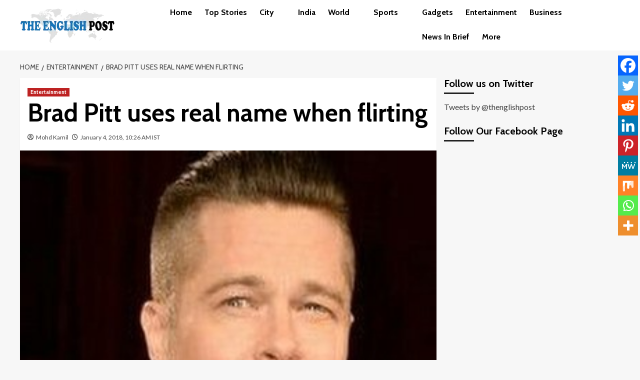

--- FILE ---
content_type: text/html; charset=UTF-8
request_url: https://theenglishpost.com/brad-pitt-uses-real-name-when-flirting/
body_size: 21474
content:
<!doctype html>
<html lang="en-US">
<head>
    <meta charset="UTF-8">
    <meta name="viewport" content="width=device-width, initial-scale=1">
    <link rel="profile" href="https://gmpg.org/xfn/11">

    <meta name='robots' content='index, follow, max-image-preview:large, max-snippet:-1, max-video-preview:-1' />
	<style>img:is([sizes="auto" i], [sizes^="auto," i]) { contain-intrinsic-size: 3000px 1500px }</style>
	<link rel='preload' href='https://fonts.googleapis.com/css?family=Source%2BSans%2BPro%3A400%2C700%7CLato%3A400%2C700&#038;subset=latin&#038;display=swap' as='style' onload="this.onload=null;this.rel='stylesheet'" type='text/css' media='all' crossorigin='anonymous'>
<link rel='preconnect' href='https://fonts.googleapis.com' crossorigin='anonymous'>
<link rel='preconnect' href='https://fonts.gstatic.com' crossorigin='anonymous'>

	<!-- This site is optimized with the Yoast SEO plugin v26.8 - https://yoast.com/product/yoast-seo-wordpress/ -->
	<title>Brad Pitt uses real name when flirting - The English Post - Breaking News, Politics, Entertainment, Sports</title>
	<link rel="canonical" href="https://theenglishpost.com/brad-pitt-uses-real-name-when-flirting/" />
	<meta property="og:locale" content="en_US" />
	<meta property="og:type" content="article" />
	<meta property="og:title" content="Brad Pitt uses real name when flirting - The English Post - Breaking News, Politics, Entertainment, Sports" />
	<meta property="og:description" content="Los Angeles, Jan 4 : Actor-producer Brad Pitt prefers to use his given name for..." />
	<meta property="og:url" content="https://theenglishpost.com/brad-pitt-uses-real-name-when-flirting/" />
	<meta property="og:site_name" content="The English Post - Breaking News, Politics, Entertainment, Sports" />
	<meta property="article:published_time" content="2018-01-04T04:56:26+00:00" />
	<meta property="og:image" content="https://theenglishpost.com/wp-content/uploads/2018/01/brad-pitt_300x300.jpg" />
	<meta property="og:image:width" content="300" />
	<meta property="og:image:height" content="300" />
	<meta property="og:image:type" content="image/jpeg" />
	<meta name="author" content="Mohd Kamil" />
	<meta name="twitter:card" content="summary_large_image" />
	<meta name="twitter:label1" content="Written by" />
	<meta name="twitter:data1" content="Mohd Kamil" />
	<meta name="twitter:label2" content="Est. reading time" />
	<meta name="twitter:data2" content="1 minute" />
	<script type="application/ld+json" class="yoast-schema-graph">{"@context":"https://schema.org","@graph":[{"@type":"Article","@id":"https://theenglishpost.com/brad-pitt-uses-real-name-when-flirting/#article","isPartOf":{"@id":"https://theenglishpost.com/brad-pitt-uses-real-name-when-flirting/"},"author":{"name":"Mohd Kamil","@id":"https://theenglishpost.com/#/schema/person/2353214eb0c800627eb184061511df07"},"headline":"Brad Pitt uses real name when flirting","datePublished":"2018-01-04T04:56:26+00:00","mainEntityOfPage":{"@id":"https://theenglishpost.com/brad-pitt-uses-real-name-when-flirting/"},"wordCount":128,"publisher":{"@id":"https://theenglishpost.com/#organization"},"image":{"@id":"https://theenglishpost.com/brad-pitt-uses-real-name-when-flirting/#primaryimage"},"thumbnailUrl":"https://theenglishpost.com/wp-content/uploads/2018/01/brad-pitt_300x300.jpg","keywords":["Brad Pitt","flirt","real name"],"articleSection":["Entertainment"],"inLanguage":"en-US"},{"@type":"WebPage","@id":"https://theenglishpost.com/brad-pitt-uses-real-name-when-flirting/","url":"https://theenglishpost.com/brad-pitt-uses-real-name-when-flirting/","name":"Brad Pitt uses real name when flirting - The English Post - Breaking News, Politics, Entertainment, Sports","isPartOf":{"@id":"https://theenglishpost.com/#website"},"primaryImageOfPage":{"@id":"https://theenglishpost.com/brad-pitt-uses-real-name-when-flirting/#primaryimage"},"image":{"@id":"https://theenglishpost.com/brad-pitt-uses-real-name-when-flirting/#primaryimage"},"thumbnailUrl":"https://theenglishpost.com/wp-content/uploads/2018/01/brad-pitt_300x300.jpg","datePublished":"2018-01-04T04:56:26+00:00","breadcrumb":{"@id":"https://theenglishpost.com/brad-pitt-uses-real-name-when-flirting/#breadcrumb"},"inLanguage":"en-US","potentialAction":[{"@type":"ReadAction","target":["https://theenglishpost.com/brad-pitt-uses-real-name-when-flirting/"]}]},{"@type":"ImageObject","inLanguage":"en-US","@id":"https://theenglishpost.com/brad-pitt-uses-real-name-when-flirting/#primaryimage","url":"https://theenglishpost.com/wp-content/uploads/2018/01/brad-pitt_300x300.jpg","contentUrl":"https://theenglishpost.com/wp-content/uploads/2018/01/brad-pitt_300x300.jpg","width":300,"height":300},{"@type":"BreadcrumbList","@id":"https://theenglishpost.com/brad-pitt-uses-real-name-when-flirting/#breadcrumb","itemListElement":[{"@type":"ListItem","position":1,"name":"Home","item":"https://theenglishpost.com/"},{"@type":"ListItem","position":2,"name":"Brad Pitt uses real name when flirting"}]},{"@type":"WebSite","@id":"https://theenglishpost.com/#website","url":"https://theenglishpost.com/","name":"The English Post - Breaking News, Politics, Entertainment, Sports","description":"The English Post - Breaking News,  Politics, Entertainment, Sports","publisher":{"@id":"https://theenglishpost.com/#organization"},"potentialAction":[{"@type":"SearchAction","target":{"@type":"EntryPoint","urlTemplate":"https://theenglishpost.com/?s={search_term_string}"},"query-input":{"@type":"PropertyValueSpecification","valueRequired":true,"valueName":"search_term_string"}}],"inLanguage":"en-US"},{"@type":"Organization","@id":"https://theenglishpost.com/#organization","name":"The English Post - Breaking News, Politics, Entertainment, Sports","url":"https://theenglishpost.com/","logo":{"@type":"ImageObject","inLanguage":"en-US","@id":"https://theenglishpost.com/#/schema/logo/image/","url":"https://theenglishpost.com/wp-content/uploads/2024/07/cropped-EP_1-removebg-preview.webp","contentUrl":"https://theenglishpost.com/wp-content/uploads/2024/07/cropped-EP_1-removebg-preview.webp","width":190,"height":81,"caption":"The English Post - Breaking News, Politics, Entertainment, Sports"},"image":{"@id":"https://theenglishpost.com/#/schema/logo/image/"}},{"@type":"Person","@id":"https://theenglishpost.com/#/schema/person/2353214eb0c800627eb184061511df07","name":"Mohd Kamil","image":{"@type":"ImageObject","inLanguage":"en-US","@id":"https://theenglishpost.com/#/schema/person/image/","url":"https://secure.gravatar.com/avatar/173ed8d2b53c5b3928202bb4bb10e317ee771426b82e2385c178eb5573c88b42?s=96&d=mm&r=g","contentUrl":"https://secure.gravatar.com/avatar/173ed8d2b53c5b3928202bb4bb10e317ee771426b82e2385c178eb5573c88b42?s=96&d=mm&r=g","caption":"Mohd Kamil"},"url":"https://theenglishpost.com/author/kamil/"}]}</script>
	<!-- / Yoast SEO plugin. -->


<link rel='dns-prefetch' href='//www.googletagmanager.com' />
<link rel='dns-prefetch' href='//fonts.googleapis.com' />
<link rel='dns-prefetch' href='//pagead2.googlesyndication.com' />
<link rel='preconnect' href='https://fonts.googleapis.com' />
<link rel='preconnect' href='https://fonts.gstatic.com' />
<link rel="alternate" type="application/rss+xml" title="The English Post - Breaking News, Politics, Entertainment, Sports &raquo; Feed" href="https://theenglishpost.com/feed/" />
<link rel="alternate" type="application/rss+xml" title="The English Post - Breaking News, Politics, Entertainment, Sports &raquo; Comments Feed" href="https://theenglishpost.com/comments/feed/" />
<script type="text/javascript">
/* <![CDATA[ */
window._wpemojiSettings = {"baseUrl":"https:\/\/s.w.org\/images\/core\/emoji\/16.0.1\/72x72\/","ext":".png","svgUrl":"https:\/\/s.w.org\/images\/core\/emoji\/16.0.1\/svg\/","svgExt":".svg","source":{"concatemoji":"https:\/\/theenglishpost.com\/wp-includes\/js\/wp-emoji-release.min.js?ver=6.8.3"}};
/*! This file is auto-generated */
!function(s,n){var o,i,e;function c(e){try{var t={supportTests:e,timestamp:(new Date).valueOf()};sessionStorage.setItem(o,JSON.stringify(t))}catch(e){}}function p(e,t,n){e.clearRect(0,0,e.canvas.width,e.canvas.height),e.fillText(t,0,0);var t=new Uint32Array(e.getImageData(0,0,e.canvas.width,e.canvas.height).data),a=(e.clearRect(0,0,e.canvas.width,e.canvas.height),e.fillText(n,0,0),new Uint32Array(e.getImageData(0,0,e.canvas.width,e.canvas.height).data));return t.every(function(e,t){return e===a[t]})}function u(e,t){e.clearRect(0,0,e.canvas.width,e.canvas.height),e.fillText(t,0,0);for(var n=e.getImageData(16,16,1,1),a=0;a<n.data.length;a++)if(0!==n.data[a])return!1;return!0}function f(e,t,n,a){switch(t){case"flag":return n(e,"\ud83c\udff3\ufe0f\u200d\u26a7\ufe0f","\ud83c\udff3\ufe0f\u200b\u26a7\ufe0f")?!1:!n(e,"\ud83c\udde8\ud83c\uddf6","\ud83c\udde8\u200b\ud83c\uddf6")&&!n(e,"\ud83c\udff4\udb40\udc67\udb40\udc62\udb40\udc65\udb40\udc6e\udb40\udc67\udb40\udc7f","\ud83c\udff4\u200b\udb40\udc67\u200b\udb40\udc62\u200b\udb40\udc65\u200b\udb40\udc6e\u200b\udb40\udc67\u200b\udb40\udc7f");case"emoji":return!a(e,"\ud83e\udedf")}return!1}function g(e,t,n,a){var r="undefined"!=typeof WorkerGlobalScope&&self instanceof WorkerGlobalScope?new OffscreenCanvas(300,150):s.createElement("canvas"),o=r.getContext("2d",{willReadFrequently:!0}),i=(o.textBaseline="top",o.font="600 32px Arial",{});return e.forEach(function(e){i[e]=t(o,e,n,a)}),i}function t(e){var t=s.createElement("script");t.src=e,t.defer=!0,s.head.appendChild(t)}"undefined"!=typeof Promise&&(o="wpEmojiSettingsSupports",i=["flag","emoji"],n.supports={everything:!0,everythingExceptFlag:!0},e=new Promise(function(e){s.addEventListener("DOMContentLoaded",e,{once:!0})}),new Promise(function(t){var n=function(){try{var e=JSON.parse(sessionStorage.getItem(o));if("object"==typeof e&&"number"==typeof e.timestamp&&(new Date).valueOf()<e.timestamp+604800&&"object"==typeof e.supportTests)return e.supportTests}catch(e){}return null}();if(!n){if("undefined"!=typeof Worker&&"undefined"!=typeof OffscreenCanvas&&"undefined"!=typeof URL&&URL.createObjectURL&&"undefined"!=typeof Blob)try{var e="postMessage("+g.toString()+"("+[JSON.stringify(i),f.toString(),p.toString(),u.toString()].join(",")+"));",a=new Blob([e],{type:"text/javascript"}),r=new Worker(URL.createObjectURL(a),{name:"wpTestEmojiSupports"});return void(r.onmessage=function(e){c(n=e.data),r.terminate(),t(n)})}catch(e){}c(n=g(i,f,p,u))}t(n)}).then(function(e){for(var t in e)n.supports[t]=e[t],n.supports.everything=n.supports.everything&&n.supports[t],"flag"!==t&&(n.supports.everythingExceptFlag=n.supports.everythingExceptFlag&&n.supports[t]);n.supports.everythingExceptFlag=n.supports.everythingExceptFlag&&!n.supports.flag,n.DOMReady=!1,n.readyCallback=function(){n.DOMReady=!0}}).then(function(){return e}).then(function(){var e;n.supports.everything||(n.readyCallback(),(e=n.source||{}).concatemoji?t(e.concatemoji):e.wpemoji&&e.twemoji&&(t(e.twemoji),t(e.wpemoji)))}))}((window,document),window._wpemojiSettings);
/* ]]> */
</script>

<link rel='stylesheet' id='twb-open-sans-css' href='https://fonts.googleapis.com/css?family=Open+Sans%3A300%2C400%2C500%2C600%2C700%2C800&#038;display=swap&#038;ver=6.8.3' type='text/css' media='all' />
<link rel='stylesheet' id='twb-global-css' href='https://theenglishpost.com/wp-content/plugins/form-maker/booster/assets/css/global.css?ver=1.0.0' type='text/css' media='all' />
<style id='wp-emoji-styles-inline-css' type='text/css'>

	img.wp-smiley, img.emoji {
		display: inline !important;
		border: none !important;
		box-shadow: none !important;
		height: 1em !important;
		width: 1em !important;
		margin: 0 0.07em !important;
		vertical-align: -0.1em !important;
		background: none !important;
		padding: 0 !important;
	}
</style>
<link rel='stylesheet' id='wp-block-library-css' href='https://theenglishpost.com/wp-includes/css/dist/block-library/style.min.css?ver=6.8.3' type='text/css' media='all' />
<style id='wp-block-library-theme-inline-css' type='text/css'>
.wp-block-audio :where(figcaption){color:#555;font-size:13px;text-align:center}.is-dark-theme .wp-block-audio :where(figcaption){color:#ffffffa6}.wp-block-audio{margin:0 0 1em}.wp-block-code{border:1px solid #ccc;border-radius:4px;font-family:Menlo,Consolas,monaco,monospace;padding:.8em 1em}.wp-block-embed :where(figcaption){color:#555;font-size:13px;text-align:center}.is-dark-theme .wp-block-embed :where(figcaption){color:#ffffffa6}.wp-block-embed{margin:0 0 1em}.blocks-gallery-caption{color:#555;font-size:13px;text-align:center}.is-dark-theme .blocks-gallery-caption{color:#ffffffa6}:root :where(.wp-block-image figcaption){color:#555;font-size:13px;text-align:center}.is-dark-theme :root :where(.wp-block-image figcaption){color:#ffffffa6}.wp-block-image{margin:0 0 1em}.wp-block-pullquote{border-bottom:4px solid;border-top:4px solid;color:currentColor;margin-bottom:1.75em}.wp-block-pullquote cite,.wp-block-pullquote footer,.wp-block-pullquote__citation{color:currentColor;font-size:.8125em;font-style:normal;text-transform:uppercase}.wp-block-quote{border-left:.25em solid;margin:0 0 1.75em;padding-left:1em}.wp-block-quote cite,.wp-block-quote footer{color:currentColor;font-size:.8125em;font-style:normal;position:relative}.wp-block-quote:where(.has-text-align-right){border-left:none;border-right:.25em solid;padding-left:0;padding-right:1em}.wp-block-quote:where(.has-text-align-center){border:none;padding-left:0}.wp-block-quote.is-large,.wp-block-quote.is-style-large,.wp-block-quote:where(.is-style-plain){border:none}.wp-block-search .wp-block-search__label{font-weight:700}.wp-block-search__button{border:1px solid #ccc;padding:.375em .625em}:where(.wp-block-group.has-background){padding:1.25em 2.375em}.wp-block-separator.has-css-opacity{opacity:.4}.wp-block-separator{border:none;border-bottom:2px solid;margin-left:auto;margin-right:auto}.wp-block-separator.has-alpha-channel-opacity{opacity:1}.wp-block-separator:not(.is-style-wide):not(.is-style-dots){width:100px}.wp-block-separator.has-background:not(.is-style-dots){border-bottom:none;height:1px}.wp-block-separator.has-background:not(.is-style-wide):not(.is-style-dots){height:2px}.wp-block-table{margin:0 0 1em}.wp-block-table td,.wp-block-table th{word-break:normal}.wp-block-table :where(figcaption){color:#555;font-size:13px;text-align:center}.is-dark-theme .wp-block-table :where(figcaption){color:#ffffffa6}.wp-block-video :where(figcaption){color:#555;font-size:13px;text-align:center}.is-dark-theme .wp-block-video :where(figcaption){color:#ffffffa6}.wp-block-video{margin:0 0 1em}:root :where(.wp-block-template-part.has-background){margin-bottom:0;margin-top:0;padding:1.25em 2.375em}
</style>
<style id='global-styles-inline-css' type='text/css'>
:root{--wp--preset--aspect-ratio--square: 1;--wp--preset--aspect-ratio--4-3: 4/3;--wp--preset--aspect-ratio--3-4: 3/4;--wp--preset--aspect-ratio--3-2: 3/2;--wp--preset--aspect-ratio--2-3: 2/3;--wp--preset--aspect-ratio--16-9: 16/9;--wp--preset--aspect-ratio--9-16: 9/16;--wp--preset--color--black: #000000;--wp--preset--color--cyan-bluish-gray: #abb8c3;--wp--preset--color--white: #ffffff;--wp--preset--color--pale-pink: #f78da7;--wp--preset--color--vivid-red: #cf2e2e;--wp--preset--color--luminous-vivid-orange: #ff6900;--wp--preset--color--luminous-vivid-amber: #fcb900;--wp--preset--color--light-green-cyan: #7bdcb5;--wp--preset--color--vivid-green-cyan: #00d084;--wp--preset--color--pale-cyan-blue: #8ed1fc;--wp--preset--color--vivid-cyan-blue: #0693e3;--wp--preset--color--vivid-purple: #9b51e0;--wp--preset--gradient--vivid-cyan-blue-to-vivid-purple: linear-gradient(135deg,rgba(6,147,227,1) 0%,rgb(155,81,224) 100%);--wp--preset--gradient--light-green-cyan-to-vivid-green-cyan: linear-gradient(135deg,rgb(122,220,180) 0%,rgb(0,208,130) 100%);--wp--preset--gradient--luminous-vivid-amber-to-luminous-vivid-orange: linear-gradient(135deg,rgba(252,185,0,1) 0%,rgba(255,105,0,1) 100%);--wp--preset--gradient--luminous-vivid-orange-to-vivid-red: linear-gradient(135deg,rgba(255,105,0,1) 0%,rgb(207,46,46) 100%);--wp--preset--gradient--very-light-gray-to-cyan-bluish-gray: linear-gradient(135deg,rgb(238,238,238) 0%,rgb(169,184,195) 100%);--wp--preset--gradient--cool-to-warm-spectrum: linear-gradient(135deg,rgb(74,234,220) 0%,rgb(151,120,209) 20%,rgb(207,42,186) 40%,rgb(238,44,130) 60%,rgb(251,105,98) 80%,rgb(254,248,76) 100%);--wp--preset--gradient--blush-light-purple: linear-gradient(135deg,rgb(255,206,236) 0%,rgb(152,150,240) 100%);--wp--preset--gradient--blush-bordeaux: linear-gradient(135deg,rgb(254,205,165) 0%,rgb(254,45,45) 50%,rgb(107,0,62) 100%);--wp--preset--gradient--luminous-dusk: linear-gradient(135deg,rgb(255,203,112) 0%,rgb(199,81,192) 50%,rgb(65,88,208) 100%);--wp--preset--gradient--pale-ocean: linear-gradient(135deg,rgb(255,245,203) 0%,rgb(182,227,212) 50%,rgb(51,167,181) 100%);--wp--preset--gradient--electric-grass: linear-gradient(135deg,rgb(202,248,128) 0%,rgb(113,206,126) 100%);--wp--preset--gradient--midnight: linear-gradient(135deg,rgb(2,3,129) 0%,rgb(40,116,252) 100%);--wp--preset--font-size--small: 13px;--wp--preset--font-size--medium: 20px;--wp--preset--font-size--large: 36px;--wp--preset--font-size--x-large: 42px;--wp--preset--spacing--20: 0.44rem;--wp--preset--spacing--30: 0.67rem;--wp--preset--spacing--40: 1rem;--wp--preset--spacing--50: 1.5rem;--wp--preset--spacing--60: 2.25rem;--wp--preset--spacing--70: 3.38rem;--wp--preset--spacing--80: 5.06rem;--wp--preset--shadow--natural: 6px 6px 9px rgba(0, 0, 0, 0.2);--wp--preset--shadow--deep: 12px 12px 50px rgba(0, 0, 0, 0.4);--wp--preset--shadow--sharp: 6px 6px 0px rgba(0, 0, 0, 0.2);--wp--preset--shadow--outlined: 6px 6px 0px -3px rgba(255, 255, 255, 1), 6px 6px rgba(0, 0, 0, 1);--wp--preset--shadow--crisp: 6px 6px 0px rgba(0, 0, 0, 1);}:root { --wp--style--global--content-size: 740px;--wp--style--global--wide-size: 1200px; }:where(body) { margin: 0; }.wp-site-blocks > .alignleft { float: left; margin-right: 2em; }.wp-site-blocks > .alignright { float: right; margin-left: 2em; }.wp-site-blocks > .aligncenter { justify-content: center; margin-left: auto; margin-right: auto; }:where(.wp-site-blocks) > * { margin-block-start: 24px; margin-block-end: 0; }:where(.wp-site-blocks) > :first-child { margin-block-start: 0; }:where(.wp-site-blocks) > :last-child { margin-block-end: 0; }:root { --wp--style--block-gap: 24px; }:root :where(.is-layout-flow) > :first-child{margin-block-start: 0;}:root :where(.is-layout-flow) > :last-child{margin-block-end: 0;}:root :where(.is-layout-flow) > *{margin-block-start: 24px;margin-block-end: 0;}:root :where(.is-layout-constrained) > :first-child{margin-block-start: 0;}:root :where(.is-layout-constrained) > :last-child{margin-block-end: 0;}:root :where(.is-layout-constrained) > *{margin-block-start: 24px;margin-block-end: 0;}:root :where(.is-layout-flex){gap: 24px;}:root :where(.is-layout-grid){gap: 24px;}.is-layout-flow > .alignleft{float: left;margin-inline-start: 0;margin-inline-end: 2em;}.is-layout-flow > .alignright{float: right;margin-inline-start: 2em;margin-inline-end: 0;}.is-layout-flow > .aligncenter{margin-left: auto !important;margin-right: auto !important;}.is-layout-constrained > .alignleft{float: left;margin-inline-start: 0;margin-inline-end: 2em;}.is-layout-constrained > .alignright{float: right;margin-inline-start: 2em;margin-inline-end: 0;}.is-layout-constrained > .aligncenter{margin-left: auto !important;margin-right: auto !important;}.is-layout-constrained > :where(:not(.alignleft):not(.alignright):not(.alignfull)){max-width: var(--wp--style--global--content-size);margin-left: auto !important;margin-right: auto !important;}.is-layout-constrained > .alignwide{max-width: var(--wp--style--global--wide-size);}body .is-layout-flex{display: flex;}.is-layout-flex{flex-wrap: wrap;align-items: center;}.is-layout-flex > :is(*, div){margin: 0;}body .is-layout-grid{display: grid;}.is-layout-grid > :is(*, div){margin: 0;}body{padding-top: 0px;padding-right: 0px;padding-bottom: 0px;padding-left: 0px;}a:where(:not(.wp-element-button)){text-decoration: none;}:root :where(.wp-element-button, .wp-block-button__link){background-color: #32373c;border-width: 0;color: #fff;font-family: inherit;font-size: inherit;line-height: inherit;padding: calc(0.667em + 2px) calc(1.333em + 2px);text-decoration: none;}.has-black-color{color: var(--wp--preset--color--black) !important;}.has-cyan-bluish-gray-color{color: var(--wp--preset--color--cyan-bluish-gray) !important;}.has-white-color{color: var(--wp--preset--color--white) !important;}.has-pale-pink-color{color: var(--wp--preset--color--pale-pink) !important;}.has-vivid-red-color{color: var(--wp--preset--color--vivid-red) !important;}.has-luminous-vivid-orange-color{color: var(--wp--preset--color--luminous-vivid-orange) !important;}.has-luminous-vivid-amber-color{color: var(--wp--preset--color--luminous-vivid-amber) !important;}.has-light-green-cyan-color{color: var(--wp--preset--color--light-green-cyan) !important;}.has-vivid-green-cyan-color{color: var(--wp--preset--color--vivid-green-cyan) !important;}.has-pale-cyan-blue-color{color: var(--wp--preset--color--pale-cyan-blue) !important;}.has-vivid-cyan-blue-color{color: var(--wp--preset--color--vivid-cyan-blue) !important;}.has-vivid-purple-color{color: var(--wp--preset--color--vivid-purple) !important;}.has-black-background-color{background-color: var(--wp--preset--color--black) !important;}.has-cyan-bluish-gray-background-color{background-color: var(--wp--preset--color--cyan-bluish-gray) !important;}.has-white-background-color{background-color: var(--wp--preset--color--white) !important;}.has-pale-pink-background-color{background-color: var(--wp--preset--color--pale-pink) !important;}.has-vivid-red-background-color{background-color: var(--wp--preset--color--vivid-red) !important;}.has-luminous-vivid-orange-background-color{background-color: var(--wp--preset--color--luminous-vivid-orange) !important;}.has-luminous-vivid-amber-background-color{background-color: var(--wp--preset--color--luminous-vivid-amber) !important;}.has-light-green-cyan-background-color{background-color: var(--wp--preset--color--light-green-cyan) !important;}.has-vivid-green-cyan-background-color{background-color: var(--wp--preset--color--vivid-green-cyan) !important;}.has-pale-cyan-blue-background-color{background-color: var(--wp--preset--color--pale-cyan-blue) !important;}.has-vivid-cyan-blue-background-color{background-color: var(--wp--preset--color--vivid-cyan-blue) !important;}.has-vivid-purple-background-color{background-color: var(--wp--preset--color--vivid-purple) !important;}.has-black-border-color{border-color: var(--wp--preset--color--black) !important;}.has-cyan-bluish-gray-border-color{border-color: var(--wp--preset--color--cyan-bluish-gray) !important;}.has-white-border-color{border-color: var(--wp--preset--color--white) !important;}.has-pale-pink-border-color{border-color: var(--wp--preset--color--pale-pink) !important;}.has-vivid-red-border-color{border-color: var(--wp--preset--color--vivid-red) !important;}.has-luminous-vivid-orange-border-color{border-color: var(--wp--preset--color--luminous-vivid-orange) !important;}.has-luminous-vivid-amber-border-color{border-color: var(--wp--preset--color--luminous-vivid-amber) !important;}.has-light-green-cyan-border-color{border-color: var(--wp--preset--color--light-green-cyan) !important;}.has-vivid-green-cyan-border-color{border-color: var(--wp--preset--color--vivid-green-cyan) !important;}.has-pale-cyan-blue-border-color{border-color: var(--wp--preset--color--pale-cyan-blue) !important;}.has-vivid-cyan-blue-border-color{border-color: var(--wp--preset--color--vivid-cyan-blue) !important;}.has-vivid-purple-border-color{border-color: var(--wp--preset--color--vivid-purple) !important;}.has-vivid-cyan-blue-to-vivid-purple-gradient-background{background: var(--wp--preset--gradient--vivid-cyan-blue-to-vivid-purple) !important;}.has-light-green-cyan-to-vivid-green-cyan-gradient-background{background: var(--wp--preset--gradient--light-green-cyan-to-vivid-green-cyan) !important;}.has-luminous-vivid-amber-to-luminous-vivid-orange-gradient-background{background: var(--wp--preset--gradient--luminous-vivid-amber-to-luminous-vivid-orange) !important;}.has-luminous-vivid-orange-to-vivid-red-gradient-background{background: var(--wp--preset--gradient--luminous-vivid-orange-to-vivid-red) !important;}.has-very-light-gray-to-cyan-bluish-gray-gradient-background{background: var(--wp--preset--gradient--very-light-gray-to-cyan-bluish-gray) !important;}.has-cool-to-warm-spectrum-gradient-background{background: var(--wp--preset--gradient--cool-to-warm-spectrum) !important;}.has-blush-light-purple-gradient-background{background: var(--wp--preset--gradient--blush-light-purple) !important;}.has-blush-bordeaux-gradient-background{background: var(--wp--preset--gradient--blush-bordeaux) !important;}.has-luminous-dusk-gradient-background{background: var(--wp--preset--gradient--luminous-dusk) !important;}.has-pale-ocean-gradient-background{background: var(--wp--preset--gradient--pale-ocean) !important;}.has-electric-grass-gradient-background{background: var(--wp--preset--gradient--electric-grass) !important;}.has-midnight-gradient-background{background: var(--wp--preset--gradient--midnight) !important;}.has-small-font-size{font-size: var(--wp--preset--font-size--small) !important;}.has-medium-font-size{font-size: var(--wp--preset--font-size--medium) !important;}.has-large-font-size{font-size: var(--wp--preset--font-size--large) !important;}.has-x-large-font-size{font-size: var(--wp--preset--font-size--x-large) !important;}
:root :where(.wp-block-pullquote){font-size: 1.5em;line-height: 1.6;}
</style>
<link rel='stylesheet' id='awesome-weather-css' href='https://theenglishpost.com/wp-content/plugins/awesome-weather/awesome-weather.css?ver=6.8.3' type='text/css' media='all' />
<style id='awesome-weather-inline-css' type='text/css'>
.awesome-weather-wrap { font-family: 'Open Sans', sans-serif;  font-weight: 400; font-size: 14px; line-height: 14px; } 
</style>
<link rel='stylesheet' id='opensans-googlefont-css' href='https://fonts.googleapis.com/css?family=Open+Sans%3A400%2C300&#038;ver=6.8.3' type='text/css' media='all' />
<link rel='stylesheet' id='covermag-google-fonts-css' href='https://fonts.googleapis.com/css?family=Cabin:400,400italic,500,600,700' type='text/css' media='all' />
<link rel='stylesheet' id='bootstrap-css' href='https://theenglishpost.com/wp-content/themes/covernews/assets/bootstrap/css/bootstrap.min.css?ver=6.8.3' type='text/css' media='all' />
<link rel='stylesheet' id='covernews-style-css' href='https://theenglishpost.com/wp-content/themes/covernews/style.css?ver=6.8.3' type='text/css' media='all' />
<link rel='stylesheet' id='covermag-css' href='https://theenglishpost.com/wp-content/themes/covermag/style.css?ver=2.0.1' type='text/css' media='all' />
<link rel='stylesheet' id='covernews-google-fonts-css' href='https://fonts.googleapis.com/css?family=Source%2BSans%2BPro%3A400%2C700%7CLato%3A400%2C700&#038;subset=latin&#038;display=swap' type='text/css' media='all' />
<link rel='stylesheet' id='covernews-icons-css' href='https://theenglishpost.com/wp-content/themes/covernews/assets/icons/style.css?ver=6.8.3' type='text/css' media='all' />
<link rel='stylesheet' id='heateor_sss_frontend_css-css' href='https://theenglishpost.com/wp-content/plugins/sassy-social-share/public/css/sassy-social-share-public.css?ver=3.3.79' type='text/css' media='all' />
<style id='heateor_sss_frontend_css-inline-css' type='text/css'>
.heateor_sss_button_instagram span.heateor_sss_svg,a.heateor_sss_instagram span.heateor_sss_svg{background:radial-gradient(circle at 30% 107%,#fdf497 0,#fdf497 5%,#fd5949 45%,#d6249f 60%,#285aeb 90%)}.heateor_sss_horizontal_sharing .heateor_sss_svg,.heateor_sss_standard_follow_icons_container .heateor_sss_svg{color:#fff;border-width:0px;border-style:solid;border-color:transparent}.heateor_sss_horizontal_sharing .heateorSssTCBackground{color:#666}.heateor_sss_horizontal_sharing span.heateor_sss_svg:hover,.heateor_sss_standard_follow_icons_container span.heateor_sss_svg:hover{border-color:transparent;}.heateor_sss_vertical_sharing span.heateor_sss_svg,.heateor_sss_floating_follow_icons_container span.heateor_sss_svg{color:#fff;border-width:0px;border-style:solid;border-color:transparent;}.heateor_sss_vertical_sharing .heateorSssTCBackground{color:#666;}.heateor_sss_vertical_sharing span.heateor_sss_svg:hover,.heateor_sss_floating_follow_icons_container span.heateor_sss_svg:hover{border-color:transparent;}@media screen and (max-width:783px) {.heateor_sss_vertical_sharing{display:none!important}}div.heateor_sss_mobile_footer{display:none;}@media screen and (max-width:783px){div.heateor_sss_bottom_sharing .heateorSssTCBackground{background-color:white}div.heateor_sss_bottom_sharing{width:100%!important;left:0!important;}div.heateor_sss_bottom_sharing a{width:11.111111111111% !important;}div.heateor_sss_bottom_sharing .heateor_sss_svg{width: 100% !important;}div.heateor_sss_bottom_sharing div.heateorSssTotalShareCount{font-size:1em!important;line-height:28px!important}div.heateor_sss_bottom_sharing div.heateorSssTotalShareText{font-size:.7em!important;line-height:0px!important}div.heateor_sss_mobile_footer{display:block;height:40px;}.heateor_sss_bottom_sharing{padding:0!important;display:block!important;width:auto!important;bottom:-2px!important;top: auto!important;}.heateor_sss_bottom_sharing .heateor_sss_square_count{line-height:inherit;}.heateor_sss_bottom_sharing .heateorSssSharingArrow{display:none;}.heateor_sss_bottom_sharing .heateorSssTCBackground{margin-right:1.1em!important}}div.heateorSssSharingArrow{display:none}
</style>
<script type="text/javascript" src="https://theenglishpost.com/wp-includes/js/jquery/jquery.min.js?ver=3.7.1" id="jquery-core-js"></script>
<script type="text/javascript" src="https://theenglishpost.com/wp-includes/js/jquery/jquery-migrate.min.js?ver=3.4.1" id="jquery-migrate-js"></script>
<script type="text/javascript" src="https://theenglishpost.com/wp-content/plugins/form-maker/booster/assets/js/circle-progress.js?ver=1.2.2" id="twb-circle-js"></script>
<script type="text/javascript" id="twb-global-js-extra">
/* <![CDATA[ */
var twb = {"nonce":"248ba573ee","ajax_url":"https:\/\/theenglishpost.com\/wp-admin\/admin-ajax.php","plugin_url":"https:\/\/theenglishpost.com\/wp-content\/plugins\/form-maker\/booster","href":"https:\/\/theenglishpost.com\/wp-admin\/admin.php?page=twb_form-maker"};
var twb = {"nonce":"248ba573ee","ajax_url":"https:\/\/theenglishpost.com\/wp-admin\/admin-ajax.php","plugin_url":"https:\/\/theenglishpost.com\/wp-content\/plugins\/form-maker\/booster","href":"https:\/\/theenglishpost.com\/wp-admin\/admin.php?page=twb_form-maker"};
/* ]]> */
</script>
<script type="text/javascript" src="https://theenglishpost.com/wp-content/plugins/form-maker/booster/assets/js/global.js?ver=1.0.0" id="twb-global-js"></script>

<!-- Google tag (gtag.js) snippet added by Site Kit -->
<!-- Google Analytics snippet added by Site Kit -->
<script type="text/javascript" src="https://www.googletagmanager.com/gtag/js?id=GT-TWD7QT3" id="google_gtagjs-js" async></script>
<script type="text/javascript" id="google_gtagjs-js-after">
/* <![CDATA[ */
window.dataLayer = window.dataLayer || [];function gtag(){dataLayer.push(arguments);}
gtag("set","linker",{"domains":["theenglishpost.com"]});
gtag("js", new Date());
gtag("set", "developer_id.dZTNiMT", true);
gtag("config", "GT-TWD7QT3");
/* ]]> */
</script>
<link rel="https://api.w.org/" href="https://theenglishpost.com/wp-json/" /><link rel="alternate" title="JSON" type="application/json" href="https://theenglishpost.com/wp-json/wp/v2/posts/3131" /><link rel="EditURI" type="application/rsd+xml" title="RSD" href="https://theenglishpost.com/xmlrpc.php?rsd" />
<meta name="generator" content="WordPress 6.8.3" />
<link rel='shortlink' href='https://theenglishpost.com/?p=3131' />
<link rel="alternate" title="oEmbed (JSON)" type="application/json+oembed" href="https://theenglishpost.com/wp-json/oembed/1.0/embed?url=https%3A%2F%2Ftheenglishpost.com%2Fbrad-pitt-uses-real-name-when-flirting%2F" />
<link rel="alternate" title="oEmbed (XML)" type="text/xml+oembed" href="https://theenglishpost.com/wp-json/oembed/1.0/embed?url=https%3A%2F%2Ftheenglishpost.com%2Fbrad-pitt-uses-real-name-when-flirting%2F&#038;format=xml" />
<meta name="generator" content="Site Kit by Google 1.171.0" />
<!-- Google AdSense meta tags added by Site Kit -->
<meta name="google-adsense-platform-account" content="ca-host-pub-2644536267352236">
<meta name="google-adsense-platform-domain" content="sitekit.withgoogle.com">
<!-- End Google AdSense meta tags added by Site Kit -->
<noscript><style>.lazyload[data-src]{display:none !important;}</style></noscript><style>.lazyload{background-image:none !important;}.lazyload:before{background-image:none !important;}</style>        <style type="text/css">
                        .site-title,
            .site-description {
                position: absolute;
                clip: rect(1px, 1px, 1px, 1px);
                display: none;
            }

                    .elementor-template-full-width .elementor-section.elementor-section-full_width > .elementor-container,
        .elementor-template-full-width .elementor-section.elementor-section-boxed > .elementor-container{
            max-width: 1200px;
        }
        @media (min-width: 1600px){
            .elementor-template-full-width .elementor-section.elementor-section-full_width > .elementor-container,
            .elementor-template-full-width .elementor-section.elementor-section-boxed > .elementor-container{
                max-width: 1600px;
            }
        }
        
        .align-content-left .elementor-section-stretched,
        .align-content-right .elementor-section-stretched {
            max-width: 100%;
            left: 0 !important;
        }


        </style>
        
<!-- Google AdSense snippet added by Site Kit -->
<script type="text/javascript" async="async" src="https://pagead2.googlesyndication.com/pagead/js/adsbygoogle.js?client=ca-pub-1131044915203155&amp;host=ca-host-pub-2644536267352236" crossorigin="anonymous"></script>

<!-- End Google AdSense snippet added by Site Kit -->
<link rel="icon" href="https://theenglishpost.com/wp-content/uploads/2017/06/mBehVKRr_400x400-45x45.jpg" sizes="32x32" />
<link rel="icon" href="https://theenglishpost.com/wp-content/uploads/2017/06/mBehVKRr_400x400-300x300.jpg" sizes="192x192" />
<link rel="apple-touch-icon" href="https://theenglishpost.com/wp-content/uploads/2017/06/mBehVKRr_400x400-300x300.jpg" />
<meta name="msapplication-TileImage" content="https://theenglishpost.com/wp-content/uploads/2017/06/mBehVKRr_400x400-300x300.jpg" />
		<style type="text/css" id="wp-custom-css">
			.custom-logo-link>img{
	width:190px !important;
}

.main-navigation{
	background-color:#ffffff !important;
}

.main-menu>ul>li>a{
	color:#000000 !important;
}		</style>
		</head>

<body data-rsssl=1 class="wp-singular post-template-default single single-post postid-3131 single-format-standard wp-custom-logo wp-embed-responsive wp-theme-covernews wp-child-theme-covermag do-etfw default-content-layout archive-layout-grid scrollup-sticky-header aft-sticky-header aft-sticky-sidebar default aft-container-default aft-main-banner-slider-editors-picks-trending single-content-mode-default header-image-default align-content-left aft-and">



<div id="page" class="site">
    <a class="skip-link screen-reader-text" href="#content">Skip to content</a>

    <div class="header-layout-2">

        
        <header id="masthead" class="site-header">
            
            <div class="masthead-banner "
                 data-background="">
                <div class="container">
                    <div class="row">
                                            </div>
                </div>
            </div>

            <nav id="site-navigation" class="main-navigation">
                <div class="container">
                    <div class="row">
                        <div class="navigation-container">
                            <div class="site-branding col-md-2 col-sm-2">
                                <a href="https://theenglishpost.com/" class="custom-logo-link" rel="home"><img width="190" height="81" src="[data-uri]" class="custom-logo lazyload" alt="The English Post &#8211; Breaking News, Politics, Entertainment, Sports" decoding="async" loading="lazy" data-src="https://theenglishpost.com/wp-content/uploads/2024/07/cropped-EP_1-removebg-preview.webp" data-eio-rwidth="190" data-eio-rheight="81" /><noscript><img width="190" height="81" src="https://theenglishpost.com/wp-content/uploads/2024/07/cropped-EP_1-removebg-preview.webp" class="custom-logo" alt="The English Post &#8211; Breaking News, Politics, Entertainment, Sports" decoding="async" loading="lazy" data-eio="l" /></noscript></a>                                    <p class="site-title font-family-1">
                                        <a href="https://theenglishpost.com/"
                                           rel="home">The English Post &#8211; Breaking News, Politics, Entertainment, Sports</a>
                                    </p>
                                                            </div>
                            <!-- </div> -->
                            <span class="toggle-menu" aria-controls="primary-menu" aria-expanded="false">
                                    <a href="javascript:void(0)" class="aft-void-menu">
                                <span class="screen-reader-text">Primary Menu</span>
                                 <i class="ham"></i>
                                    </a>
                        </span>
                            <div class="menu main-menu"><ul id="primary-menu" class="menu"><li id="menu-item-641" class="menu-item menu-item-type-custom menu-item-object-custom menu-item-home menu-item-641"><a href="https://theenglishpost.com">Home</a></li>
<li id="menu-item-257491" class="menu-item menu-item-type-taxonomy menu-item-object-category menu-item-257491"><a href="https://theenglishpost.com/category/news/">Top Stories</a></li>
<li id="menu-item-500" class="menu-item menu-item-type-taxonomy menu-item-object-category menu-item-has-children menu-item-500"><a href="https://theenglishpost.com/category/city-posts/">City</a>
<ul class="sub-menu">
	<li id="menu-item-501" class="menu-item menu-item-type-taxonomy menu-item-object-category menu-item-has-children menu-item-501"><a href="https://theenglishpost.com/category/city-posts/metro-cities/">Metro Cities</a>
	<ul class="sub-menu">
		<li id="menu-item-502" class="menu-item menu-item-type-taxonomy menu-item-object-category menu-item-502"><a href="https://theenglishpost.com/category/city-posts/metro-cities/bengaluru/">Bengaluru</a></li>
		<li id="menu-item-257490" class="menu-item menu-item-type-taxonomy menu-item-object-category menu-item-257490"><a href="https://theenglishpost.com/category/top-stories/">Top Stories</a></li>
		<li id="menu-item-503" class="menu-item menu-item-type-taxonomy menu-item-object-category menu-item-503"><a href="https://theenglishpost.com/category/city-posts/metro-cities/chennai/">Chennai</a></li>
		<li id="menu-item-504" class="menu-item menu-item-type-taxonomy menu-item-object-category menu-item-504"><a href="https://theenglishpost.com/category/city-posts/metro-cities/delhi/">Delhi</a></li>
		<li id="menu-item-505" class="menu-item menu-item-type-taxonomy menu-item-object-category menu-item-505"><a href="https://theenglishpost.com/category/city-posts/metro-cities/hyderabad/">Hyderabad</a></li>
		<li id="menu-item-506" class="menu-item menu-item-type-taxonomy menu-item-object-category menu-item-506"><a href="https://theenglishpost.com/category/city-posts/metro-cities/kolkata/">Kolkata</a></li>
		<li id="menu-item-507" class="menu-item menu-item-type-taxonomy menu-item-object-category menu-item-507"><a href="https://theenglishpost.com/category/city-posts/metro-cities/mumbai/">Mumbai</a></li>
	</ul>
</li>
	<li id="menu-item-508" class="menu-item menu-item-type-taxonomy menu-item-object-category menu-item-has-children menu-item-508"><a href="https://theenglishpost.com/category/city-posts/other-cities/">Other Cities</a>
	<ul class="sub-menu">
		<li id="menu-item-509" class="menu-item menu-item-type-taxonomy menu-item-object-category menu-item-509"><a href="https://theenglishpost.com/category/city-posts/other-cities/agra/">Agra</a></li>
		<li id="menu-item-44079" class="menu-item menu-item-type-taxonomy menu-item-object-category menu-item-44079"><a href="https://theenglishpost.com/category/city-posts/other-cities/agartala/">Agartala</a></li>
		<li id="menu-item-44080" class="menu-item menu-item-type-taxonomy menu-item-object-category menu-item-44080"><a href="https://theenglishpost.com/category/city-posts/other-cities/ajmer/">Ajmer</a></li>
		<li id="menu-item-510" class="menu-item menu-item-type-taxonomy menu-item-object-category menu-item-510"><a href="https://theenglishpost.com/category/city-posts/other-cities/ahmedabad/">Ahmedabad</a></li>
		<li id="menu-item-511" class="menu-item menu-item-type-taxonomy menu-item-object-category menu-item-511"><a href="https://theenglishpost.com/category/city-posts/other-cities/prayagraj/">Prayagraj</a></li>
		<li id="menu-item-512" class="menu-item menu-item-type-taxonomy menu-item-object-category menu-item-512"><a href="https://theenglishpost.com/category/city-posts/other-cities/amritsar/">Amritsar</a></li>
		<li id="menu-item-44081" class="menu-item menu-item-type-taxonomy menu-item-object-category menu-item-44081"><a href="https://theenglishpost.com/category/city-posts/other-cities/amravati/">Amravati</a></li>
		<li id="menu-item-44082" class="menu-item menu-item-type-taxonomy menu-item-object-category menu-item-44082"><a href="https://theenglishpost.com/category/city-posts/other-cities/aurangabad/">Aurangabad</a></li>
		<li id="menu-item-513" class="menu-item menu-item-type-taxonomy menu-item-object-category menu-item-513"><a href="https://theenglishpost.com/category/city-posts/other-cities/bhopal/">Bhopal</a></li>
		<li id="menu-item-44083" class="menu-item menu-item-type-taxonomy menu-item-object-category menu-item-44083"><a href="https://theenglishpost.com/category/city-posts/other-cities/bareilly/">Bareilly</a></li>
		<li id="menu-item-514" class="menu-item menu-item-type-taxonomy menu-item-object-category menu-item-514"><a href="https://theenglishpost.com/category/city-posts/other-cities/bhubneshwar/">Bhubneshwar</a></li>
		<li id="menu-item-515" class="menu-item menu-item-type-taxonomy menu-item-object-category menu-item-515"><a href="https://theenglishpost.com/category/city-posts/other-cities/chandigarh/">Chandigarh</a></li>
		<li id="menu-item-44084" class="menu-item menu-item-type-taxonomy menu-item-object-category menu-item-44084"><a href="https://theenglishpost.com/category/city-posts/other-cities/coimbatore/">Coimbatore</a></li>
		<li id="menu-item-44085" class="menu-item menu-item-type-taxonomy menu-item-object-category menu-item-44085"><a href="https://theenglishpost.com/category/city-posts/other-cities/cuttak/">Cuttak</a></li>
		<li id="menu-item-516" class="menu-item menu-item-type-taxonomy menu-item-object-category menu-item-516"><a href="https://theenglishpost.com/category/city-posts/other-cities/dehradun/">Dehradun</a></li>
		<li id="menu-item-517" class="menu-item menu-item-type-taxonomy menu-item-object-category menu-item-517"><a href="https://theenglishpost.com/category/city-posts/other-cities/faridabad/">Faridabad</a></li>
		<li id="menu-item-43078" class="menu-item menu-item-type-taxonomy menu-item-object-category menu-item-43078"><a href="https://theenglishpost.com/category/city-posts/other-cities/ghaziabad/">Ghaziabad</a></li>
		<li id="menu-item-157945" class="menu-item menu-item-type-taxonomy menu-item-object-category menu-item-157945"><a href="https://theenglishpost.com/category/city-posts/other-cities/gandhinagar/">Gandhinagar</a></li>
		<li id="menu-item-518" class="menu-item menu-item-type-taxonomy menu-item-object-category menu-item-518"><a href="https://theenglishpost.com/category/city-posts/other-cities/goa/">Goa</a></li>
		<li id="menu-item-519" class="menu-item menu-item-type-taxonomy menu-item-object-category menu-item-519"><a href="https://theenglishpost.com/category/city-posts/other-cities/gorakhpur/">Gorakhpur</a></li>
		<li id="menu-item-520" class="menu-item menu-item-type-taxonomy menu-item-object-category menu-item-520"><a href="https://theenglishpost.com/category/city-posts/other-cities/gurugram/">Gurugram</a></li>
		<li id="menu-item-44086" class="menu-item menu-item-type-taxonomy menu-item-object-category menu-item-44086"><a href="https://theenglishpost.com/category/city-posts/other-cities/guhawati/">Guhawati</a></li>
		<li id="menu-item-521" class="menu-item menu-item-type-taxonomy menu-item-object-category menu-item-521"><a href="https://theenglishpost.com/category/city-posts/other-cities/indore/">Indore</a></li>
		<li id="menu-item-44087" class="menu-item menu-item-type-taxonomy menu-item-object-category menu-item-44087"><a href="https://theenglishpost.com/category/city-posts/other-cities/imphal/">Imphal</a></li>
		<li id="menu-item-522" class="menu-item menu-item-type-taxonomy menu-item-object-category menu-item-522"><a href="https://theenglishpost.com/category/city-posts/other-cities/jaipur/">Jaipur</a></li>
		<li id="menu-item-523" class="menu-item menu-item-type-taxonomy menu-item-object-category menu-item-523"><a href="https://theenglishpost.com/category/city-posts/other-cities/jammu/">Jammu</a></li>
		<li id="menu-item-524" class="menu-item menu-item-type-taxonomy menu-item-object-category menu-item-524"><a href="https://theenglishpost.com/category/city-posts/other-cities/jamshedpur/">Jamshedpur</a></li>
		<li id="menu-item-44090" class="menu-item menu-item-type-taxonomy menu-item-object-category menu-item-44090"><a href="https://theenglishpost.com/category/city-posts/other-cities/jodhpur/">Jodhpur</a></li>
		<li id="menu-item-525" class="menu-item menu-item-type-taxonomy menu-item-object-category menu-item-525"><a href="https://theenglishpost.com/category/city-posts/other-cities/kanpur/">Kanpur</a></li>
		<li id="menu-item-44091" class="menu-item menu-item-type-taxonomy menu-item-object-category menu-item-44091"><a href="https://theenglishpost.com/category/city-posts/other-cities/kozhikode/">Kozhikode</a></li>
		<li id="menu-item-44092" class="menu-item menu-item-type-taxonomy menu-item-object-category menu-item-44092"><a href="https://theenglishpost.com/category/city-posts/other-cities/kochi/">Kochi</a></li>
		<li id="menu-item-526" class="menu-item menu-item-type-taxonomy menu-item-object-category menu-item-526"><a href="https://theenglishpost.com/category/city-posts/other-cities/lucknow/">Lucknow</a></li>
		<li id="menu-item-44094" class="menu-item menu-item-type-taxonomy menu-item-object-category menu-item-44094"><a href="https://theenglishpost.com/category/city-posts/other-cities/ludhiana/">Ludhiana</a></li>
		<li id="menu-item-527" class="menu-item menu-item-type-taxonomy menu-item-object-category menu-item-527"><a href="https://theenglishpost.com/category/city-posts/other-cities/meerut/">Meerut</a></li>
		<li id="menu-item-528" class="menu-item menu-item-type-taxonomy menu-item-object-category menu-item-528"><a href="https://theenglishpost.com/category/city-posts/other-cities/mysore/">Mysore</a></li>
		<li id="menu-item-44095" class="menu-item menu-item-type-taxonomy menu-item-object-category menu-item-44095"><a href="https://theenglishpost.com/category/city-posts/other-cities/madurai/">Madurai</a></li>
		<li id="menu-item-529" class="menu-item menu-item-type-taxonomy menu-item-object-category menu-item-529"><a href="https://theenglishpost.com/category/city-posts/other-cities/nagpur/">Nagpur</a></li>
		<li id="menu-item-530" class="menu-item menu-item-type-taxonomy menu-item-object-category menu-item-530"><a href="https://theenglishpost.com/category/city-posts/other-cities/nashik/">Nashik</a></li>
		<li id="menu-item-531" class="menu-item menu-item-type-taxonomy menu-item-object-category menu-item-531"><a href="https://theenglishpost.com/category/city-posts/other-cities/noida/">Noida</a></li>
		<li id="menu-item-532" class="menu-item menu-item-type-taxonomy menu-item-object-category menu-item-532"><a href="https://theenglishpost.com/category/city-posts/other-cities/patna/">Patna</a></li>
		<li id="menu-item-533" class="menu-item menu-item-type-taxonomy menu-item-object-category menu-item-533"><a href="https://theenglishpost.com/category/city-posts/other-cities/puducherry/">Puducherry</a></li>
		<li id="menu-item-540" class="menu-item menu-item-type-taxonomy menu-item-object-category menu-item-540"><a href="https://theenglishpost.com/category/city-posts/metro-cities/pune/">Pune</a></li>
		<li id="menu-item-534" class="menu-item menu-item-type-taxonomy menu-item-object-category menu-item-534"><a href="https://theenglishpost.com/category/city-posts/other-cities/raipur/">Raipur</a></li>
		<li id="menu-item-535" class="menu-item menu-item-type-taxonomy menu-item-object-category menu-item-535"><a href="https://theenglishpost.com/category/city-posts/other-cities/rajkot/">Rajkot</a></li>
		<li id="menu-item-536" class="menu-item menu-item-type-taxonomy menu-item-object-category menu-item-536"><a href="https://theenglishpost.com/category/city-posts/other-cities/ranchi/">Ranchi</a></li>
		<li id="menu-item-537" class="menu-item menu-item-type-taxonomy menu-item-object-category menu-item-537"><a href="https://theenglishpost.com/category/city-posts/other-cities/shimla/">Shimla</a></li>
		<li id="menu-item-44096" class="menu-item menu-item-type-taxonomy menu-item-object-category menu-item-44096"><a href="https://theenglishpost.com/category/city-posts/other-cities/shillong/">Shillong</a></li>
		<li id="menu-item-538" class="menu-item menu-item-type-taxonomy menu-item-object-category menu-item-538"><a href="https://theenglishpost.com/category/city-posts/other-cities/srinagar/">Srinagar</a></li>
		<li id="menu-item-44097" class="menu-item menu-item-type-taxonomy menu-item-object-category menu-item-44097"><a href="https://theenglishpost.com/category/city-posts/other-cities/surat/">Surat</a></li>
		<li id="menu-item-44098" class="menu-item menu-item-type-taxonomy menu-item-object-category menu-item-44098"><a href="https://theenglishpost.com/category/city-posts/other-cities/thane/">Thane</a></li>
		<li id="menu-item-157946" class="menu-item menu-item-type-taxonomy menu-item-object-category menu-item-157946"><a href="https://theenglishpost.com/category/city-posts/other-cities/thiruvananthapuram/">Thiruvananthapuram</a></li>
		<li id="menu-item-44099" class="menu-item menu-item-type-taxonomy menu-item-object-category menu-item-44099"><a href="https://theenglishpost.com/category/city-posts/other-cities/udaipur/">Udaipur</a></li>
		<li id="menu-item-44100" class="menu-item menu-item-type-taxonomy menu-item-object-category menu-item-44100"><a href="https://theenglishpost.com/category/city-posts/other-cities/vadodara/">Vadodara</a></li>
		<li id="menu-item-539" class="menu-item menu-item-type-taxonomy menu-item-object-category menu-item-539"><a href="https://theenglishpost.com/category/city-posts/other-cities/varanasi/">Varanasi</a></li>
		<li id="menu-item-44101" class="menu-item menu-item-type-taxonomy menu-item-object-category menu-item-44101"><a href="https://theenglishpost.com/category/city-posts/other-cities/vijayawada/">Vijayawada</a></li>
		<li id="menu-item-44102" class="menu-item menu-item-type-taxonomy menu-item-object-category menu-item-44102"><a href="https://theenglishpost.com/category/city-posts/other-cities/visakhapatnam/">Visakhapatnam</a></li>
	</ul>
</li>
</ul>
</li>
<li id="menu-item-373" class="menu-item menu-item-type-taxonomy menu-item-object-category menu-item-373"><a href="https://theenglishpost.com/category/india/">India</a></li>
<li id="menu-item-374" class="menu-item menu-item-type-taxonomy menu-item-object-category menu-item-has-children menu-item-374"><a href="https://theenglishpost.com/category/world/">World</a>
<ul class="sub-menu">
	<li id="menu-item-482" class="menu-item menu-item-type-taxonomy menu-item-object-category menu-item-482"><a href="https://theenglishpost.com/category/world/01asia/">Asia</a></li>
	<li id="menu-item-485" class="menu-item menu-item-type-taxonomy menu-item-object-category menu-item-485"><a href="https://theenglishpost.com/category/world/02us/">US</a></li>
	<li id="menu-item-484" class="menu-item menu-item-type-taxonomy menu-item-object-category menu-item-484"><a href="https://theenglishpost.com/category/world/04middleeasst/">Middle East</a></li>
	<li id="menu-item-483" class="menu-item menu-item-type-taxonomy menu-item-object-category menu-item-483"><a href="https://theenglishpost.com/category/world/03europe/">Europe</a></li>
</ul>
</li>
<li id="menu-item-375" class="menu-item menu-item-type-taxonomy menu-item-object-category menu-item-has-children menu-item-375"><a href="https://theenglishpost.com/category/03sports/">Sports</a>
<ul class="sub-menu">
	<li id="menu-item-105343" class="menu-item menu-item-type-taxonomy menu-item-object-category menu-item-105343"><a href="https://theenglishpost.com/category/world-cup-2019/">World Cup 2019</a></li>
</ul>
</li>
<li id="menu-item-376" class="menu-item menu-item-type-taxonomy menu-item-object-category menu-item-376"><a href="https://theenglishpost.com/category/gadgets/">Gadgets</a></li>
<li id="menu-item-377" class="menu-item menu-item-type-taxonomy menu-item-object-category current-post-ancestor current-menu-parent current-post-parent menu-item-377"><a href="https://theenglishpost.com/category/01entertainment/">Entertainment</a></li>
<li id="menu-item-382" class="menu-item menu-item-type-taxonomy menu-item-object-category menu-item-382"><a href="https://theenglishpost.com/category/business/">Business</a></li>
<li id="menu-item-164125" class="menu-item menu-item-type-taxonomy menu-item-object-category menu-item-164125"><a href="https://theenglishpost.com/category/news-quickies/">News In Brief</a></li>
<li id="menu-item-596" class="menu-item menu-item-type-custom menu-item-object-custom menu-item-has-children menu-item-596"><a href="#">More</a>
<ul class="sub-menu">
	<li id="menu-item-381" class="menu-item menu-item-type-taxonomy menu-item-object-category menu-item-381"><a href="https://theenglishpost.com/category/education/">Education</a></li>
	<li id="menu-item-378" class="menu-item menu-item-type-taxonomy menu-item-object-category menu-item-378"><a href="https://theenglishpost.com/category/fashion/">Fashion</a></li>
	<li id="menu-item-379" class="menu-item menu-item-type-taxonomy menu-item-object-category menu-item-379"><a href="https://theenglishpost.com/category/auto/">Auto</a></li>
	<li id="menu-item-380" class="menu-item menu-item-type-taxonomy menu-item-object-category menu-item-380"><a href="https://theenglishpost.com/category/scitech/">Science &#038; Technology</a></li>
</ul>
</li>
</ul></div>                            <div class="cart-search">
                                <div class="af-search-wrap">
                                    <div class="search-overlay">
                                        <a href="#" title="Search" class="search-icon">
                                            <i class="fa fa-search"></i>
                                        </a>
                                        <div class="af-search-form">
                                            <form role="search" method="get" class="search-form" action="https://theenglishpost.com/">
				<label>
					<span class="screen-reader-text">Search for:</span>
					<input type="search" class="search-field" placeholder="Search &hellip;" value="" name="s" />
				</label>
				<input type="submit" class="search-submit" value="Search" />
			</form>                                        </div>
                                    </div>
                                </div>
                            </div>
                        </div>
                    </div>
                </div>
            </nav>
        </header>


    </div>


    <div id="content" class="container">
        <div class="em-breadcrumbs font-family-1 covernews-breadcrumbs">
            <div class="row">
                <div role="navigation" aria-label="Breadcrumbs" class="breadcrumb-trail breadcrumbs" itemprop="breadcrumb"><ul class="trail-items" itemscope itemtype="http://schema.org/BreadcrumbList"><meta name="numberOfItems" content="3" /><meta name="itemListOrder" content="Ascending" /><li itemprop="itemListElement" itemscope itemtype="http://schema.org/ListItem" class="trail-item trail-begin"><a href="https://theenglishpost.com/" rel="home" itemprop="item"><span itemprop="name">Home</span></a><meta itemprop="position" content="1" /></li><li itemprop="itemListElement" itemscope itemtype="http://schema.org/ListItem" class="trail-item"><a href="https://theenglishpost.com/category/01entertainment/" itemprop="item"><span itemprop="name">Entertainment</span></a><meta itemprop="position" content="2" /></li><li itemprop="itemListElement" itemscope itemtype="http://schema.org/ListItem" class="trail-item trail-end"><a href="https://theenglishpost.com/brad-pitt-uses-real-name-when-flirting/" itemprop="item"><span itemprop="name">Brad Pitt uses real name when flirting</span></a><meta itemprop="position" content="3" /></li></ul></div>            </div>
        </div>
        <div class="section-block-upper row">
                <div id="primary" class="content-area">
                    <main id="main" class="site-main">

                                                    <article id="post-3131" class="af-single-article post-3131 post type-post status-publish format-standard has-post-thumbnail hentry category-01entertainment tag-brad-pitt tag-flirt tag-real-name">
                                <div class="entry-content-wrap">
                                    <header class="entry-header">

    <div class="header-details-wrapper">
        <div class="entry-header-details">
                            <div class="figure-categories figure-categories-bg">
                                        <ul class="cat-links"><li class="meta-category">
                             <a class="covernews-categories category-color-1"
                            href="https://theenglishpost.com/category/01entertainment/" 
                            aria-label="View all posts in Entertainment"> 
                                 Entertainment
                             </a>
                        </li></ul>                </div>
                        <h1 class="entry-title">Brad Pitt uses real name when flirting</h1>
            
                
    <span class="author-links">

      
        <span class="item-metadata posts-author">
          <i class="far fa-user-circle"></i>
                          <a href="">
                    Mohd Kamil                </a>
               </span>
                    <span class="item-metadata posts-date">
          <i class="far fa-clock"></i>
          <a href="https://theenglishpost.com/2018/01/">
            January 4, 2018, 10:26 AM IST          </a>
        </span>
                </span>
                

                    </div>
    </div>

        <div class="aft-post-thumbnail-wrapper">    
                    <div class="post-thumbnail full-width-image">
                    <img width="300" height="300" src="[data-uri]" class="attachment-covernews-featured size-covernews-featured wp-post-image lazyload" alt="brad pitt_300x300" decoding="async" fetchpriority="high"   loading="lazy" data-src="https://theenglishpost.com/wp-content/uploads/2018/01/brad-pitt_300x300.jpg" data-srcset="https://theenglishpost.com/wp-content/uploads/2018/01/brad-pitt_300x300.jpg 300w, https://theenglishpost.com/wp-content/uploads/2018/01/brad-pitt_300x300-150x150.jpg 150w" data-sizes="auto" data-eio-rwidth="300" data-eio-rheight="300" /><noscript><img width="300" height="300" src="https://theenglishpost.com/wp-content/uploads/2018/01/brad-pitt_300x300.jpg" class="attachment-covernews-featured size-covernews-featured wp-post-image" alt="brad pitt_300x300" decoding="async" fetchpriority="high" srcset="https://theenglishpost.com/wp-content/uploads/2018/01/brad-pitt_300x300.jpg 300w, https://theenglishpost.com/wp-content/uploads/2018/01/brad-pitt_300x300-150x150.jpg 150w" sizes="(max-width: 300px) 100vw, 300px" loading="lazy" data-eio="l" /></noscript>                </div>
            
                </div>
    </header><!-- .entry-header -->                                    

    <div class="entry-content">
        <div class='heateorSssClear'></div><div  class='heateor_sss_sharing_container heateor_sss_horizontal_sharing' data-heateor-sss-href='https://theenglishpost.com/brad-pitt-uses-real-name-when-flirting/'><div class='heateor_sss_sharing_title' style="font-weight:bold" ></div><div class="heateor_sss_sharing_ul"><a aria-label="Facebook" class="heateor_sss_facebook" href="https://www.facebook.com/sharer/sharer.php?u=https%3A%2F%2Ftheenglishpost.com%2Fbrad-pitt-uses-real-name-when-flirting%2F" title="Facebook" rel="nofollow noopener" target="_blank" style="font-size:32px!important;box-shadow:none;display:inline-block;vertical-align:middle"><span class="heateor_sss_svg" style="background-color:#0765FE;width:35px;height:35px;border-radius:999px;display:inline-block;opacity:1;float:left;font-size:32px;box-shadow:none;display:inline-block;font-size:16px;padding:0 4px;vertical-align:middle;background-repeat:repeat;overflow:hidden;padding:0;cursor:pointer;box-sizing:content-box"><svg style="display:block;border-radius:999px;" focusable="false" aria-hidden="true" xmlns="http://www.w3.org/2000/svg" width="100%" height="100%" viewBox="0 0 32 32"><path fill="#fff" d="M28 16c0-6.627-5.373-12-12-12S4 9.373 4 16c0 5.628 3.875 10.35 9.101 11.647v-7.98h-2.474V16H13.1v-1.58c0-4.085 1.849-5.978 5.859-5.978.76 0 2.072.15 2.608.298v3.325c-.283-.03-.775-.045-1.386-.045-1.967 0-2.728.745-2.728 2.683V16h3.92l-.673 3.667h-3.247v8.245C23.395 27.195 28 22.135 28 16Z"></path></svg></span></a><a aria-label="Whatsapp" class="heateor_sss_whatsapp" href="https://api.whatsapp.com/send?text=Brad%20Pitt%20uses%20real%20name%20when%20flirting%20https%3A%2F%2Ftheenglishpost.com%2Fbrad-pitt-uses-real-name-when-flirting%2F" title="Whatsapp" rel="nofollow noopener" target="_blank" style="font-size:32px!important;box-shadow:none;display:inline-block;vertical-align:middle"><span class="heateor_sss_svg" style="background-color:#55eb4c;width:35px;height:35px;border-radius:999px;display:inline-block;opacity:1;float:left;font-size:32px;box-shadow:none;display:inline-block;font-size:16px;padding:0 4px;vertical-align:middle;background-repeat:repeat;overflow:hidden;padding:0;cursor:pointer;box-sizing:content-box"><svg style="display:block;border-radius:999px;" focusable="false" aria-hidden="true" xmlns="http://www.w3.org/2000/svg" width="100%" height="100%" viewBox="-6 -5 40 40"><path class="heateor_sss_svg_stroke heateor_sss_no_fill" stroke="#fff" stroke-width="2" fill="none" d="M 11.579798566743314 24.396926207859085 A 10 10 0 1 0 6.808479557110079 20.73576436351046"></path><path d="M 7 19 l -1 6 l 6 -1" class="heateor_sss_no_fill heateor_sss_svg_stroke" stroke="#fff" stroke-width="2" fill="none"></path><path d="M 10 10 q -1 8 8 11 c 5 -1 0 -6 -1 -3 q -4 -3 -5 -5 c 4 -2 -1 -5 -1 -4" fill="#fff"></path></svg></span></a><a aria-label="X" class="heateor_sss_button_x" href="https://twitter.com/intent/tweet?text=Brad%20Pitt%20uses%20real%20name%20when%20flirting&url=https%3A%2F%2Ftheenglishpost.com%2Fbrad-pitt-uses-real-name-when-flirting%2F" title="X" rel="nofollow noopener" target="_blank" style="font-size:32px!important;box-shadow:none;display:inline-block;vertical-align:middle"><span class="heateor_sss_svg heateor_sss_s__default heateor_sss_s_x" style="background-color:#2a2a2a;width:35px;height:35px;border-radius:999px;display:inline-block;opacity:1;float:left;font-size:32px;box-shadow:none;display:inline-block;font-size:16px;padding:0 4px;vertical-align:middle;background-repeat:repeat;overflow:hidden;padding:0;cursor:pointer;box-sizing:content-box"><svg width="100%" height="100%" style="display:block;border-radius:999px;" focusable="false" aria-hidden="true" xmlns="http://www.w3.org/2000/svg" viewBox="0 0 32 32"><path fill="#fff" d="M21.751 7h3.067l-6.7 7.658L26 25.078h-6.172l-4.833-6.32-5.531 6.32h-3.07l7.167-8.19L6 7h6.328l4.37 5.777L21.75 7Zm-1.076 16.242h1.7L11.404 8.74H9.58l11.094 14.503Z"></path></svg></span></a><a class="heateor_sss_more" aria-label="More" title="More" rel="nofollow noopener" style="font-size: 32px!important;border:0;box-shadow:none;display:inline-block!important;font-size:16px;padding:0 4px;vertical-align: middle;display:inline;" href="https://theenglishpost.com/brad-pitt-uses-real-name-when-flirting/" onclick="event.preventDefault()"><span class="heateor_sss_svg" style="background-color:#ee8e2d;width:35px;height:35px;border-radius:999px;display:inline-block!important;opacity:1;float:left;font-size:32px!important;box-shadow:none;display:inline-block;font-size:16px;padding:0 4px;vertical-align:middle;display:inline;background-repeat:repeat;overflow:hidden;padding:0;cursor:pointer;box-sizing:content-box;" onclick="heateorSssMoreSharingPopup(this, 'https://theenglishpost.com/brad-pitt-uses-real-name-when-flirting/', 'Brad%20Pitt%20uses%20real%20name%20when%20flirting', '' )"><svg xmlns="http://www.w3.org/2000/svg" xmlns:xlink="http://www.w3.org/1999/xlink" viewBox="-.3 0 32 32" version="1.1" width="100%" height="100%" style="display:block;border-radius:999px;" xml:space="preserve"><g><path fill="#fff" d="M18 14V8h-4v6H8v4h6v6h4v-6h6v-4h-6z" fill-rule="evenodd"></path></g></svg></span></a></div><div class="heateorSssClear"></div></div><div class='heateorSssClear'></div><p>Los Angeles, Jan 4 : Actor-producer Brad Pitt prefers to use his given name for flirting.</p>
<p>Pitt flirted with a woman and introduced himself as &#8220;William&#8221; on a caffeine run at Coffee Commissary here.</p>
<p>&#8220;He arrived by motorcycle, wearing sunglasses, jeans and a leather jacket,&#8221; a source told pagesix.com.</p>
<p>The source added: &#8220;Pitt struck up a conversation with a blonde in line. She was acting overly bubbly and looked a little like Kate Bosworth, but it wasn&#8217;t her.</p>
<p>&#8220;When the woman said, &#8216;I&#8217;m Lydia&#8217;, Pitt put out his hand and said, ‘Hi, I&#8217;m William&#8217;. She replied, ‘Oh, you look like a Bradley&#8217;. And he responded, ‘Well, that&#8217;s my middle name&#8217; and smiled and winked at her.</p>
<p>(IANS)</p>
<p>&nbsp;</p>
<div class='heateor_sss_sharing_container heateor_sss_vertical_sharing heateor_sss_bottom_sharing' style='width:44px;right: -10px;top: 100px;-webkit-box-shadow:none;box-shadow:none;' data-heateor-sss-href='https://theenglishpost.com/brad-pitt-uses-real-name-when-flirting/'><div class="heateor_sss_sharing_ul"><a aria-label="Facebook" class="heateor_sss_facebook" href="https://www.facebook.com/sharer/sharer.php?u=https%3A%2F%2Ftheenglishpost.com%2Fbrad-pitt-uses-real-name-when-flirting%2F" title="Facebook" rel="nofollow noopener" target="_blank" style="font-size:32px!important;box-shadow:none;display:inline-block;vertical-align:middle"><span class="heateor_sss_svg" style="background-color:#0765FE;width:40px;height:40px;margin:0;display:inline-block;opacity:1;float:left;font-size:32px;box-shadow:none;display:inline-block;font-size:16px;padding:0 4px;vertical-align:middle;background-repeat:repeat;overflow:hidden;padding:0;cursor:pointer;box-sizing:content-box"><svg style="display:block;" focusable="false" aria-hidden="true" xmlns="http://www.w3.org/2000/svg" width="100%" height="100%" viewBox="0 0 32 32"><path fill="#fff" d="M28 16c0-6.627-5.373-12-12-12S4 9.373 4 16c0 5.628 3.875 10.35 9.101 11.647v-7.98h-2.474V16H13.1v-1.58c0-4.085 1.849-5.978 5.859-5.978.76 0 2.072.15 2.608.298v3.325c-.283-.03-.775-.045-1.386-.045-1.967 0-2.728.745-2.728 2.683V16h3.92l-.673 3.667h-3.247v8.245C23.395 27.195 28 22.135 28 16Z"></path></svg></span></a><a aria-label="Twitter" class="heateor_sss_button_twitter" href="https://twitter.com/intent/tweet?text=Brad%20Pitt%20uses%20real%20name%20when%20flirting&url=https%3A%2F%2Ftheenglishpost.com%2Fbrad-pitt-uses-real-name-when-flirting%2F" title="Twitter" rel="nofollow noopener" target="_blank" style="font-size:32px!important;box-shadow:none;display:inline-block;vertical-align:middle"><span class="heateor_sss_svg heateor_sss_s__default heateor_sss_s_twitter" style="background-color:#55acee;width:40px;height:40px;margin:0;display:inline-block;opacity:1;float:left;font-size:32px;box-shadow:none;display:inline-block;font-size:16px;padding:0 4px;vertical-align:middle;background-repeat:repeat;overflow:hidden;padding:0;cursor:pointer;box-sizing:content-box"><svg style="display:block;" focusable="false" aria-hidden="true" xmlns="http://www.w3.org/2000/svg" width="100%" height="100%" viewBox="-4 -4 39 39"><path d="M28 8.557a9.913 9.913 0 0 1-2.828.775 4.93 4.93 0 0 0 2.166-2.725 9.738 9.738 0 0 1-3.13 1.194 4.92 4.92 0 0 0-3.593-1.55 4.924 4.924 0 0 0-4.794 6.049c-4.09-.21-7.72-2.17-10.15-5.15a4.942 4.942 0 0 0-.665 2.477c0 1.71.87 3.214 2.19 4.1a4.968 4.968 0 0 1-2.23-.616v.06c0 2.39 1.7 4.38 3.952 4.83-.414.115-.85.174-1.297.174-.318 0-.626-.03-.928-.086a4.935 4.935 0 0 0 4.6 3.42 9.893 9.893 0 0 1-6.114 2.107c-.398 0-.79-.023-1.175-.068a13.953 13.953 0 0 0 7.55 2.213c9.056 0 14.01-7.507 14.01-14.013 0-.213-.005-.426-.015-.637.96-.695 1.795-1.56 2.455-2.55z" fill="#fff"></path></svg></span></a><a aria-label="Reddit" class="heateor_sss_button_reddit" href="https://reddit.com/submit?url=https%3A%2F%2Ftheenglishpost.com%2Fbrad-pitt-uses-real-name-when-flirting%2F&title=Brad%20Pitt%20uses%20real%20name%20when%20flirting" title="Reddit" rel="nofollow noopener" target="_blank" style="font-size:32px!important;box-shadow:none;display:inline-block;vertical-align:middle"><span class="heateor_sss_svg heateor_sss_s__default heateor_sss_s_reddit" style="background-color:#ff5700;width:40px;height:40px;margin:0;display:inline-block;opacity:1;float:left;font-size:32px;box-shadow:none;display:inline-block;font-size:16px;padding:0 4px;vertical-align:middle;background-repeat:repeat;overflow:hidden;padding:0;cursor:pointer;box-sizing:content-box"><svg style="display:block;" focusable="false" aria-hidden="true" xmlns="http://www.w3.org/2000/svg" width="100%" height="100%" viewBox="-3.5 -3.5 39 39"><path d="M28.543 15.774a2.953 2.953 0 0 0-2.951-2.949 2.882 2.882 0 0 0-1.9.713 14.075 14.075 0 0 0-6.85-2.044l1.38-4.349 3.768.884a2.452 2.452 0 1 0 .24-1.176l-4.274-1a.6.6 0 0 0-.709.4l-1.659 5.224a14.314 14.314 0 0 0-7.316 2.029 2.908 2.908 0 0 0-1.872-.681 2.942 2.942 0 0 0-1.618 5.4 5.109 5.109 0 0 0-.062.765c0 4.158 5.037 7.541 11.229 7.541s11.22-3.383 11.22-7.541a5.2 5.2 0 0 0-.053-.706 2.963 2.963 0 0 0 1.427-2.51zm-18.008 1.88a1.753 1.753 0 0 1 1.73-1.74 1.73 1.73 0 0 1 1.709 1.74 1.709 1.709 0 0 1-1.709 1.711 1.733 1.733 0 0 1-1.73-1.711zm9.565 4.968a5.573 5.573 0 0 1-4.081 1.272h-.032a5.576 5.576 0 0 1-4.087-1.272.6.6 0 0 1 .844-.854 4.5 4.5 0 0 0 3.238.927h.032a4.5 4.5 0 0 0 3.237-.927.6.6 0 1 1 .844.854zm-.331-3.256a1.726 1.726 0 1 1 1.709-1.712 1.717 1.717 0 0 1-1.712 1.712z" fill="#fff"/></svg></span></a><a aria-label="Linkedin" class="heateor_sss_button_linkedin" href="https://www.linkedin.com/sharing/share-offsite/?url=https%3A%2F%2Ftheenglishpost.com%2Fbrad-pitt-uses-real-name-when-flirting%2F" title="Linkedin" rel="nofollow noopener" target="_blank" style="font-size:32px!important;box-shadow:none;display:inline-block;vertical-align:middle"><span class="heateor_sss_svg heateor_sss_s__default heateor_sss_s_linkedin" style="background-color:#0077b5;width:40px;height:40px;margin:0;display:inline-block;opacity:1;float:left;font-size:32px;box-shadow:none;display:inline-block;font-size:16px;padding:0 4px;vertical-align:middle;background-repeat:repeat;overflow:hidden;padding:0;cursor:pointer;box-sizing:content-box"><svg style="display:block;" focusable="false" aria-hidden="true" xmlns="http://www.w3.org/2000/svg" width="100%" height="100%" viewBox="0 0 32 32"><path d="M6.227 12.61h4.19v13.48h-4.19V12.61zm2.095-6.7a2.43 2.43 0 0 1 0 4.86c-1.344 0-2.428-1.09-2.428-2.43s1.084-2.43 2.428-2.43m4.72 6.7h4.02v1.84h.058c.56-1.058 1.927-2.176 3.965-2.176 4.238 0 5.02 2.792 5.02 6.42v7.395h-4.183v-6.56c0-1.564-.03-3.574-2.178-3.574-2.18 0-2.514 1.7-2.514 3.46v6.668h-4.187V12.61z" fill="#fff"></path></svg></span></a><a aria-label="Pinterest" class="heateor_sss_button_pinterest" href="https://theenglishpost.com/brad-pitt-uses-real-name-when-flirting/" onclick="event.preventDefault();javascript:void( (function() {var e=document.createElement('script' );e.setAttribute('type','text/javascript' );e.setAttribute('charset','UTF-8' );e.setAttribute('src','//assets.pinterest.com/js/pinmarklet.js?r='+Math.random()*99999999);document.body.appendChild(e)})());" title="Pinterest" rel="noopener" style="font-size:32px!important;box-shadow:none;display:inline-block;vertical-align:middle"><span class="heateor_sss_svg heateor_sss_s__default heateor_sss_s_pinterest" style="background-color:#cc2329;width:40px;height:40px;margin:0;display:inline-block;opacity:1;float:left;font-size:32px;box-shadow:none;display:inline-block;font-size:16px;padding:0 4px;vertical-align:middle;background-repeat:repeat;overflow:hidden;padding:0;cursor:pointer;box-sizing:content-box"><svg style="display:block;" focusable="false" aria-hidden="true" xmlns="http://www.w3.org/2000/svg" width="100%" height="100%" viewBox="-2 -2 35 35"><path fill="#fff" d="M16.539 4.5c-6.277 0-9.442 4.5-9.442 8.253 0 2.272.86 4.293 2.705 5.046.303.125.574.005.662-.33.061-.231.205-.816.27-1.06.088-.331.053-.447-.191-.736-.532-.627-.873-1.439-.873-2.591 0-3.338 2.498-6.327 6.505-6.327 3.548 0 5.497 2.168 5.497 5.062 0 3.81-1.686 7.025-4.188 7.025-1.382 0-2.416-1.142-2.085-2.545.397-1.674 1.166-3.48 1.166-4.689 0-1.081-.581-1.983-1.782-1.983-1.413 0-2.548 1.462-2.548 3.419 0 1.247.421 2.091.421 2.091l-1.699 7.199c-.505 2.137-.076 4.755-.039 5.019.021.158.223.196.314.077.13-.17 1.813-2.247 2.384-4.324.162-.587.929-3.631.929-3.631.46.876 1.801 1.646 3.227 1.646 4.247 0 7.128-3.871 7.128-9.053.003-3.918-3.317-7.568-8.361-7.568z"/></svg></span></a><a aria-label="MeWe" class="heateor_sss_MeWe" href="https://mewe.com/share?link=https%3A%2F%2Ftheenglishpost.com%2Fbrad-pitt-uses-real-name-when-flirting%2F" title="MeWe" rel="nofollow noopener" target="_blank" style="font-size:32px!important;box-shadow:none;display:inline-block;vertical-align:middle"><span class="heateor_sss_svg" style="background-color:#007da1;width:40px;height:40px;margin:0;display:inline-block;opacity:1;float:left;font-size:32px;box-shadow:none;display:inline-block;font-size:16px;padding:0 4px;vertical-align:middle;background-repeat:repeat;overflow:hidden;padding:0;cursor:pointer;box-sizing:content-box"><svg focusable="false" aria-hidden="true" xmlns="http://www.w3.org/2000/svg" width="100%" height="100%" viewBox="-4 -3 38 38"><g fill="#fff"><path d="M9.636 10.427a1.22 1.22 0 1 1-2.44 0 1.22 1.22 0 1 1 2.44 0zM15.574 10.431a1.22 1.22 0 0 1-2.438 0 1.22 1.22 0 1 1 2.438 0zM22.592 10.431a1.221 1.221 0 1 1-2.443 0 1.221 1.221 0 0 1 2.443 0zM29.605 10.431a1.221 1.221 0 1 1-2.442 0 1.221 1.221 0 0 1 2.442 0zM3.605 13.772c0-.471.374-.859.859-.859h.18c.374 0 .624.194.789.457l2.935 4.597 2.95-4.611c.18-.291.43-.443.774-.443h.18c.485 0 .859.387.859.859v8.113a.843.843 0 0 1-.859.845.857.857 0 0 1-.845-.845V16.07l-2.366 3.559c-.18.276-.402.443-.72.443-.304 0-.526-.167-.706-.443l-2.354-3.53V21.9c0 .471-.374.83-.845.83a.815.815 0 0 1-.83-.83v-8.128h-.001zM14.396 14.055a.9.9 0 0 1-.069-.333c0-.471.402-.83.872-.83.415 0 .735.263.845.624l2.23 6.66 2.187-6.632c.139-.402.428-.678.859-.678h.124c.428 0 .735.278.859.678l2.187 6.632 2.23-6.675c.126-.346.415-.609.83-.609.457 0 .845.361.845.817a.96.96 0 0 1-.083.346l-2.867 8.032c-.152.43-.471.706-.887.706h-.165c-.415 0-.721-.263-.872-.706l-2.161-6.328-2.16 6.328c-.152.443-.47.706-.887.706h-.165c-.415 0-.72-.263-.887-.706l-2.865-8.032z"></path></g></svg></span></a><a aria-label="Mix" class="heateor_sss_button_mix" href="https://mix.com/mixit?url=https%3A%2F%2Ftheenglishpost.com%2Fbrad-pitt-uses-real-name-when-flirting%2F" title="Mix" rel="nofollow noopener" target="_blank" style="font-size:32px!important;box-shadow:none;display:inline-block;vertical-align:middle"><span class="heateor_sss_svg heateor_sss_s__default heateor_sss_s_mix" style="background-color:#ff8226;width:40px;height:40px;margin:0;display:inline-block;opacity:1;float:left;font-size:32px;box-shadow:none;display:inline-block;font-size:16px;padding:0 4px;vertical-align:middle;background-repeat:repeat;overflow:hidden;padding:0;cursor:pointer;box-sizing:content-box"><svg focusable="false" aria-hidden="true" xmlns="http://www.w3.org/2000/svg" width="100%" height="100%" viewBox="-7 -8 45 45"><g fill="#fff"><path opacity=".8" d="M27.87 4.125c-5.224 0-9.467 4.159-9.467 9.291v2.89c0-1.306 1.074-2.362 2.399-2.362s2.399 1.056 2.399 2.362v1.204c0 1.306 1.074 2.362 2.399 2.362s2.399-1.056 2.399-2.362V4.134c-.036-.009-.082-.009-.129-.009"/><path d="M4 4.125v12.94c2.566 0 4.668-1.973 4.807-4.465v-2.214c0-.065 0-.12.009-.176.093-1.213 1.13-2.177 2.39-2.177 1.325 0 2.399 1.056 2.399 2.362v9.226c0 1.306 1.074 2.353 2.399 2.353s2.399-1.056 2.399-2.353v-6.206c0-5.132 4.233-9.291 9.467-9.291H4z"/><path opacity=".8" d="M4 17.074v8.438c0 1.306 1.074 2.362 2.399 2.362s2.399-1.056 2.399-2.362V12.61C8.659 15.102 6.566 17.074 4 17.074"/></g></svg></span></a><a aria-label="Whatsapp" class="heateor_sss_whatsapp" href="https://api.whatsapp.com/send?text=Brad%20Pitt%20uses%20real%20name%20when%20flirting%20https%3A%2F%2Ftheenglishpost.com%2Fbrad-pitt-uses-real-name-when-flirting%2F" title="Whatsapp" rel="nofollow noopener" target="_blank" style="font-size:32px!important;box-shadow:none;display:inline-block;vertical-align:middle"><span class="heateor_sss_svg" style="background-color:#55eb4c;width:40px;height:40px;margin:0;display:inline-block;opacity:1;float:left;font-size:32px;box-shadow:none;display:inline-block;font-size:16px;padding:0 4px;vertical-align:middle;background-repeat:repeat;overflow:hidden;padding:0;cursor:pointer;box-sizing:content-box"><svg style="display:block;" focusable="false" aria-hidden="true" xmlns="http://www.w3.org/2000/svg" width="100%" height="100%" viewBox="-6 -5 40 40"><path class="heateor_sss_svg_stroke heateor_sss_no_fill" stroke="#fff" stroke-width="2" fill="none" d="M 11.579798566743314 24.396926207859085 A 10 10 0 1 0 6.808479557110079 20.73576436351046"></path><path d="M 7 19 l -1 6 l 6 -1" class="heateor_sss_no_fill heateor_sss_svg_stroke" stroke="#fff" stroke-width="2" fill="none"></path><path d="M 10 10 q -1 8 8 11 c 5 -1 0 -6 -1 -3 q -4 -3 -5 -5 c 4 -2 -1 -5 -1 -4" fill="#fff"></path></svg></span></a><a class="heateor_sss_more" aria-label="More" title="More" rel="nofollow noopener" style="font-size: 32px!important;border:0;box-shadow:none;display:inline-block!important;font-size:16px;padding:0 4px;vertical-align: middle;display:inline;" href="https://theenglishpost.com/brad-pitt-uses-real-name-when-flirting/" onclick="event.preventDefault()"><span class="heateor_sss_svg" style="background-color:#ee8e2d;width:40px;height:40px;margin:0;display:inline-block!important;opacity:1;float:left;font-size:32px!important;box-shadow:none;display:inline-block;font-size:16px;padding:0 4px;vertical-align:middle;display:inline;background-repeat:repeat;overflow:hidden;padding:0;cursor:pointer;box-sizing:content-box;" onclick="heateorSssMoreSharingPopup(this, 'https://theenglishpost.com/brad-pitt-uses-real-name-when-flirting/', 'Brad%20Pitt%20uses%20real%20name%20when%20flirting', '' )"><svg xmlns="http://www.w3.org/2000/svg" xmlns:xlink="http://www.w3.org/1999/xlink" viewBox="-.3 0 32 32" version="1.1" width="100%" height="100%" style="display:block;" xml:space="preserve"><g><path fill="#fff" d="M18 14V8h-4v6H8v4h6v6h4v-6h6v-4h-6z" fill-rule="evenodd"></path></g></svg></span></a></div><div class="heateorSssClear"></div></div>                    <div class="post-item-metadata entry-meta">
                            </div>
               
        
	<nav class="navigation post-navigation" aria-label="Post navigation">
		<h2 class="screen-reader-text">Post navigation</h2>
		<div class="nav-links"><div class="nav-previous"><a href="https://theenglishpost.com/millions-shared-new-year-moments-on-facebook-live-whatsapp/" rel="prev">Previous: <span class="em-post-navigation nav-title">Millions shared New Year moments on Facebook Live, WhatsApp</span></a></div><div class="nav-next"><a href="https://theenglishpost.com/us-could-become-worlds-oil-king-in-2018-report/" rel="next">Next: <span class="em-post-navigation nav-title">US could become world&#8217;s oil king in 2018: Report</span></a></div></div>
	</nav>            </div><!-- .entry-content -->


                                </div>
                                
<div class="promotionspace enable-promotionspace">
  <div class="em-reated-posts  col-ten">
    <div class="row">
                <h3 class="related-title">
            More Stories          </h3>
                <div class="row">
                      <div class="col-sm-4 latest-posts-grid" data-mh="latest-posts-grid">
              <div class="spotlight-post">
                <figure class="categorised-article inside-img">
                  <div class="categorised-article-wrapper">
                    <div class="data-bg-hover data-bg-categorised read-bg-img">
                      <a href="https://theenglishpost.com/arijit-singh-calls-off-playback-singing-says-it-was-a-wonderful-journey-297-2026-01-27/"
                        aria-label="Arijit Singh ‘calls off’ playback singing, says it was a ‘wonderful journey’">
                        <img width="300" height="179" src="[data-uri]" class="attachment-medium size-medium wp-post-image lazyload" alt="Arijit Singh 2233 (1)" decoding="async"   loading="lazy" data-src="https://theenglishpost.com/wp-content/uploads/2026/01/Arijit-Singh-2233-1-300x179.jpg" data-srcset="https://theenglishpost.com/wp-content/uploads/2026/01/Arijit-Singh-2233-1-300x179.jpg 300w, https://theenglishpost.com/wp-content/uploads/2026/01/Arijit-Singh-2233-1-768x458.jpg 768w, https://theenglishpost.com/wp-content/uploads/2026/01/Arijit-Singh-2233-1.jpg 815w" data-sizes="auto" data-eio-rwidth="300" data-eio-rheight="179" /><noscript><img width="300" height="179" src="https://theenglishpost.com/wp-content/uploads/2026/01/Arijit-Singh-2233-1-300x179.jpg" class="attachment-medium size-medium wp-post-image" alt="Arijit Singh 2233 (1)" decoding="async" srcset="https://theenglishpost.com/wp-content/uploads/2026/01/Arijit-Singh-2233-1-300x179.jpg 300w, https://theenglishpost.com/wp-content/uploads/2026/01/Arijit-Singh-2233-1-768x458.jpg 768w, https://theenglishpost.com/wp-content/uploads/2026/01/Arijit-Singh-2233-1.jpg 815w" sizes="(max-width: 300px) 100vw, 300px" loading="lazy" data-eio="l" /></noscript><div class="ccfic"></div>                      </a>
                    </div>
                  </div>
                                    <div class="figure-categories figure-categories-bg">

                    <ul class="cat-links"><li class="meta-category">
                             <a class="covernews-categories category-color-1"
                            href="https://theenglishpost.com/category/01entertainment/" 
                            aria-label="View all posts in Entertainment"> 
                                 Entertainment
                             </a>
                        </li><li class="meta-category">
                             <a class="covernews-categories category-color-1"
                            href="https://theenglishpost.com/category/news/" 
                            aria-label="View all posts in Top Stories"> 
                                 Top Stories
                             </a>
                        </li></ul>                  </div>
                </figure>

                <figcaption>

                  <h3 class="article-title article-title-1">
                    <a href="https://theenglishpost.com/arijit-singh-calls-off-playback-singing-says-it-was-a-wonderful-journey-297-2026-01-27/">
                      Arijit Singh ‘calls off’ playback singing, says it was a ‘wonderful journey’                    </a>
                  </h3>
                  <div class="grid-item-metadata">
                    
    <span class="author-links">

      
        <span class="item-metadata posts-author">
          <i class="far fa-user-circle"></i>
                          <a href="">
                    Abhinandan                </a>
               </span>
                    <span class="item-metadata posts-date">
          <i class="far fa-clock"></i>
          <a href="https://theenglishpost.com/2026/01/">
            January 27, 2026, 9:27 PM IST          </a>
        </span>
                      <span class="aft-comment-count">
            <a href="https://theenglishpost.com/arijit-singh-calls-off-playback-singing-says-it-was-a-wonderful-journey-297-2026-01-27/">
              <i class="far fa-comment"></i>
              <span class="aft-show-hover">
                0              </span>
            </a>
          </span>
          </span>
                  </div>
                </figcaption>
              </div>
            </div>
                      <div class="col-sm-4 latest-posts-grid" data-mh="latest-posts-grid">
              <div class="spotlight-post">
                <figure class="categorised-article inside-img">
                  <div class="categorised-article-wrapper">
                    <div class="data-bg-hover data-bg-categorised read-bg-img">
                      <a href="https://theenglishpost.com/while-cleaning-gun-at-home-krk-fired-two-rounds-to-test-if-weapon-was-working-properly-mumbai-police-297-2026-01-24/"
                        aria-label="Actor Kamaal Rashid Khan arrested, What is this case?, What did Mumbai police say?">
                        <img width="300" height="226" src="[data-uri]" class="attachment-medium size-medium wp-post-image lazyload" alt="Kamal R Khan 2 (1)" decoding="async"   loading="lazy" data-src="https://theenglishpost.com/wp-content/uploads/2026/01/Kamal-R-Khan-2-1-300x226.jpg" data-srcset="https://theenglishpost.com/wp-content/uploads/2026/01/Kamal-R-Khan-2-1-300x226.jpg 300w, https://theenglishpost.com/wp-content/uploads/2026/01/Kamal-R-Khan-2-1.jpg 643w" data-sizes="auto" data-eio-rwidth="300" data-eio-rheight="226" /><noscript><img width="300" height="226" src="https://theenglishpost.com/wp-content/uploads/2026/01/Kamal-R-Khan-2-1-300x226.jpg" class="attachment-medium size-medium wp-post-image" alt="Kamal R Khan 2 (1)" decoding="async" srcset="https://theenglishpost.com/wp-content/uploads/2026/01/Kamal-R-Khan-2-1-300x226.jpg 300w, https://theenglishpost.com/wp-content/uploads/2026/01/Kamal-R-Khan-2-1.jpg 643w" sizes="(max-width: 300px) 100vw, 300px" loading="lazy" data-eio="l" /></noscript><div class="ccfic"></div>                      </a>
                    </div>
                  </div>
                                    <div class="figure-categories figure-categories-bg">

                    <ul class="cat-links"><li class="meta-category">
                             <a class="covernews-categories category-color-1"
                            href="https://theenglishpost.com/category/01entertainment/" 
                            aria-label="View all posts in Entertainment"> 
                                 Entertainment
                             </a>
                        </li><li class="meta-category">
                             <a class="covernews-categories category-color-1"
                            href="https://theenglishpost.com/category/news/" 
                            aria-label="View all posts in Top Stories"> 
                                 Top Stories
                             </a>
                        </li></ul>                  </div>
                </figure>

                <figcaption>

                  <h3 class="article-title article-title-1">
                    <a href="https://theenglishpost.com/while-cleaning-gun-at-home-krk-fired-two-rounds-to-test-if-weapon-was-working-properly-mumbai-police-297-2026-01-24/">
                      Actor Kamaal Rashid Khan arrested, What is this case?, What did Mumbai police say?                    </a>
                  </h3>
                  <div class="grid-item-metadata">
                    
    <span class="author-links">

      
        <span class="item-metadata posts-author">
          <i class="far fa-user-circle"></i>
                          <a href="">
                    Abhinandan                </a>
               </span>
                    <span class="item-metadata posts-date">
          <i class="far fa-clock"></i>
          <a href="https://theenglishpost.com/2026/01/">
            January 24, 2026, 12:47 PM IST          </a>
        </span>
                      <span class="aft-comment-count">
            <a href="https://theenglishpost.com/while-cleaning-gun-at-home-krk-fired-two-rounds-to-test-if-weapon-was-working-properly-mumbai-police-297-2026-01-24/">
              <i class="far fa-comment"></i>
              <span class="aft-show-hover">
                0              </span>
            </a>
          </span>
          </span>
                  </div>
                </figcaption>
              </div>
            </div>
                      <div class="col-sm-4 latest-posts-grid" data-mh="latest-posts-grid">
              <div class="spotlight-post">
                <figure class="categorised-article inside-img">
                  <div class="categorised-article-wrapper">
                    <div class="data-bg-hover data-bg-categorised read-bg-img">
                      <a href="https://theenglishpost.com/singer-b-praak-receives-death-threat-from-lawrence-bishnoi-gang-297-2026-01-17/"
                        aria-label="Singer B Praak receives death threat from&#8230;.., caller said, &#8220;We will reduce him to dust&#8230;&#8221;">
                        <img width="300" height="257" src="[data-uri]" class="attachment-medium size-medium wp-post-image lazyload" alt="B Praak (1) (1)" decoding="async"   loading="lazy" data-src="https://theenglishpost.com/wp-content/uploads/2026/01/B-Praak-1-1-300x257.jpg" data-srcset="https://theenglishpost.com/wp-content/uploads/2026/01/B-Praak-1-1-300x257.jpg 300w, https://theenglishpost.com/wp-content/uploads/2026/01/B-Praak-1-1.jpg 598w" data-sizes="auto" data-eio-rwidth="300" data-eio-rheight="257" /><noscript><img width="300" height="257" src="https://theenglishpost.com/wp-content/uploads/2026/01/B-Praak-1-1-300x257.jpg" class="attachment-medium size-medium wp-post-image" alt="B Praak (1) (1)" decoding="async" srcset="https://theenglishpost.com/wp-content/uploads/2026/01/B-Praak-1-1-300x257.jpg 300w, https://theenglishpost.com/wp-content/uploads/2026/01/B-Praak-1-1.jpg 598w" sizes="(max-width: 300px) 100vw, 300px" loading="lazy" data-eio="l" /></noscript><div class="ccfic"></div>                      </a>
                    </div>
                  </div>
                                    <div class="figure-categories figure-categories-bg">

                    <ul class="cat-links"><li class="meta-category">
                             <a class="covernews-categories category-color-1"
                            href="https://theenglishpost.com/category/01entertainment/" 
                            aria-label="View all posts in Entertainment"> 
                                 Entertainment
                             </a>
                        </li><li class="meta-category">
                             <a class="covernews-categories category-color-1"
                            href="https://theenglishpost.com/category/news/" 
                            aria-label="View all posts in Top Stories"> 
                                 Top Stories
                             </a>
                        </li></ul>                  </div>
                </figure>

                <figcaption>

                  <h3 class="article-title article-title-1">
                    <a href="https://theenglishpost.com/singer-b-praak-receives-death-threat-from-lawrence-bishnoi-gang-297-2026-01-17/">
                      Singer B Praak receives death threat from&#8230;.., caller said, &#8220;We will reduce him to dust&#8230;&#8221;                    </a>
                  </h3>
                  <div class="grid-item-metadata">
                    
    <span class="author-links">

      
        <span class="item-metadata posts-author">
          <i class="far fa-user-circle"></i>
                          <a href="">
                    Abhinandan                </a>
               </span>
                    <span class="item-metadata posts-date">
          <i class="far fa-clock"></i>
          <a href="https://theenglishpost.com/2026/01/">
            January 17, 2026, 10:58 AM IST          </a>
        </span>
                </span>
                  </div>
                </figcaption>
              </div>
            </div>
                  </div>
      
    </div>
  </div>
</div>
                                                            </article>
                        
                    </main><!-- #main -->
                </div><!-- #primary -->
                                <aside id="secondary" class="widget-area sidebar-sticky-top">
	<div id="do-etfw-2" class="widget covernews-widget widget-do-etfw">					<h2 class="widget-title widget-title-1"><span>Follow us on Twitter</span></h2>		
		<a class="twitter-timeline" data-height="400" data-theme="light" data-link-color="#3b94d9" data-border-color="#f5f5f5" href="https://twitter.com/thenglishpost">Tweets by @thenglishpost</a>
</div><div id="text-7" class="widget covernews-widget widget_text"><h2 class="widget-title widget-title-1"><span>Follow Our Facebook Page</span></h2>			<div class="textwidget"><iframe  style="border:none;overflow:hidden" scrolling="no" frameborder="0" allowTransparency="true" allow="encrypted-media" data-src="https://www.facebook.com/plugins/page.php?href=https%3A%2F%2Fwww.facebook.com%2Ftheenglishpost%2F&tabs=timeline&width=250&height=600&small_header=false&adapt_container_width=true&hide_cover=false&show_facepile=true&appId" class="lazyload"></iframe></div>
		</div></aside><!-- #secondary -->
            </div>

</div>

<div class="af-main-banner-latest-posts grid-layout">
  <div class="container">
    <div class="row">
      <div class="widget-title-section">
            <h2 class="widget-title header-after1">
      <span class="header-after ">
                You may have missed      </span>
    </h2>

      </div>
      <div class="row">
                    <div class="col-sm-15 latest-posts-grid" data-mh="latest-posts-grid">
              <div class="spotlight-post">
                <figure class="categorised-article inside-img">
                  <div class="categorised-article-wrapper">
                    <div class="data-bg-hover data-bg-categorised read-bg-img">
                      <a href="https://theenglishpost.com/treasury-officer-suspended-for-embezzlement-of-rs-2-70-crore-in-mps-guna-297-2026-02-01/"
                        aria-label="Treasury officer suspended for embezzlement of Rs 2.70 crore in &#8230;..">
                        <img width="300" height="300" src="[data-uri]" class="attachment-medium size-medium wp-post-image lazyload" alt="Suspended-1024x1024" decoding="async"   loading="lazy" data-src="https://theenglishpost.com/wp-content/uploads/2022/03/Suspended-1024x1024-1-300x300.jpg" data-srcset="https://theenglishpost.com/wp-content/uploads/2022/03/Suspended-1024x1024-1-300x300.jpg 300w, https://theenglishpost.com/wp-content/uploads/2022/03/Suspended-1024x1024-1-150x150.jpg 150w, https://theenglishpost.com/wp-content/uploads/2022/03/Suspended-1024x1024-1-768x768.jpg 768w, https://theenglishpost.com/wp-content/uploads/2022/03/Suspended-1024x1024-1-230x230.jpg 230w, https://theenglishpost.com/wp-content/uploads/2022/03/Suspended-1024x1024-1-45x45.jpg 45w, https://theenglishpost.com/wp-content/uploads/2022/03/Suspended-1024x1024-1.jpg 1024w" data-sizes="auto" data-eio-rwidth="300" data-eio-rheight="300" /><noscript><img width="300" height="300" src="https://theenglishpost.com/wp-content/uploads/2022/03/Suspended-1024x1024-1-300x300.jpg" class="attachment-medium size-medium wp-post-image" alt="Suspended-1024x1024" decoding="async" srcset="https://theenglishpost.com/wp-content/uploads/2022/03/Suspended-1024x1024-1-300x300.jpg 300w, https://theenglishpost.com/wp-content/uploads/2022/03/Suspended-1024x1024-1-150x150.jpg 150w, https://theenglishpost.com/wp-content/uploads/2022/03/Suspended-1024x1024-1-768x768.jpg 768w, https://theenglishpost.com/wp-content/uploads/2022/03/Suspended-1024x1024-1-230x230.jpg 230w, https://theenglishpost.com/wp-content/uploads/2022/03/Suspended-1024x1024-1-45x45.jpg 45w, https://theenglishpost.com/wp-content/uploads/2022/03/Suspended-1024x1024-1.jpg 1024w" sizes="(max-width: 300px) 100vw, 300px" loading="lazy" data-eio="l" /></noscript>                      </a>
                    </div>
                  </div>
                                    <div class="figure-categories figure-categories-bg">

                    <ul class="cat-links"><li class="meta-category">
                             <a class="covernews-categories category-color-1"
                            href="https://theenglishpost.com/category/india/" 
                            aria-label="View all posts in India"> 
                                 India
                             </a>
                        </li></ul>                  </div>
                </figure>

                <figcaption>

                  <h3 class="article-title article-title-1">
                    <a href="https://theenglishpost.com/treasury-officer-suspended-for-embezzlement-of-rs-2-70-crore-in-mps-guna-297-2026-02-01/">
                      Treasury officer suspended for embezzlement of Rs 2.70 crore in &#8230;..                    </a>
                  </h3>
                  <div class="grid-item-metadata">
                    
    <span class="author-links">

      
        <span class="item-metadata posts-author">
          <i class="far fa-user-circle"></i>
                          <a href="">
                    Abhinandan                </a>
               </span>
                    <span class="item-metadata posts-date">
          <i class="far fa-clock"></i>
          <a href="https://theenglishpost.com/2026/02/">
            February 1, 2026, 1:45 AM IST          </a>
        </span>
                      <span class="aft-comment-count">
            <a href="https://theenglishpost.com/treasury-officer-suspended-for-embezzlement-of-rs-2-70-crore-in-mps-guna-297-2026-02-01/">
              <i class="far fa-comment"></i>
              <span class="aft-show-hover">
                0              </span>
            </a>
          </span>
          </span>
                  </div>
                </figcaption>
              </div>
            </div>
                      <div class="col-sm-15 latest-posts-grid" data-mh="latest-posts-grid">
              <div class="spotlight-post">
                <figure class="categorised-article inside-img">
                  <div class="categorised-article-wrapper">
                    <div class="data-bg-hover data-bg-categorised read-bg-img">
                      <a href="https://theenglishpost.com/young-physiotherapists-suicide-in-jabalpur-leaves-police-puzzled-297-2026-02-01/"
                        aria-label="Young physiotherapist&#8217;s &#8216;suicide&#8217; in Jabalpur leaves police puzzled, This information comes to light">
                        <img width="300" height="200" src="[data-uri]" class="attachment-medium size-medium wp-post-image lazyload" alt="Crime ChatGPT Image Jan 30, 2026, 09_21_03 PM (1)" decoding="async"   loading="lazy" data-src="https://theenglishpost.com/wp-content/uploads/2026/02/Crime-ChatGPT-Image-Jan-30-2026-09_21_03-PM-1-300x200.jpg" data-srcset="https://theenglishpost.com/wp-content/uploads/2026/02/Crime-ChatGPT-Image-Jan-30-2026-09_21_03-PM-1-300x200.jpg 300w, https://theenglishpost.com/wp-content/uploads/2026/02/Crime-ChatGPT-Image-Jan-30-2026-09_21_03-PM-1.jpg 691w" data-sizes="auto" data-eio-rwidth="300" data-eio-rheight="200" /><noscript><img width="300" height="200" src="https://theenglishpost.com/wp-content/uploads/2026/02/Crime-ChatGPT-Image-Jan-30-2026-09_21_03-PM-1-300x200.jpg" class="attachment-medium size-medium wp-post-image" alt="Crime ChatGPT Image Jan 30, 2026, 09_21_03 PM (1)" decoding="async" srcset="https://theenglishpost.com/wp-content/uploads/2026/02/Crime-ChatGPT-Image-Jan-30-2026-09_21_03-PM-1-300x200.jpg 300w, https://theenglishpost.com/wp-content/uploads/2026/02/Crime-ChatGPT-Image-Jan-30-2026-09_21_03-PM-1.jpg 691w" sizes="(max-width: 300px) 100vw, 300px" loading="lazy" data-eio="l" /></noscript>                      </a>
                    </div>
                  </div>
                                    <div class="figure-categories figure-categories-bg">

                    <ul class="cat-links"><li class="meta-category">
                             <a class="covernews-categories category-color-1"
                            href="https://theenglishpost.com/category/india/" 
                            aria-label="View all posts in India"> 
                                 India
                             </a>
                        </li></ul>                  </div>
                </figure>

                <figcaption>

                  <h3 class="article-title article-title-1">
                    <a href="https://theenglishpost.com/young-physiotherapists-suicide-in-jabalpur-leaves-police-puzzled-297-2026-02-01/">
                      Young physiotherapist&#8217;s &#8216;suicide&#8217; in Jabalpur leaves police puzzled, This information comes to light                    </a>
                  </h3>
                  <div class="grid-item-metadata">
                    
    <span class="author-links">

      
        <span class="item-metadata posts-author">
          <i class="far fa-user-circle"></i>
                          <a href="">
                    Abhinandan                </a>
               </span>
                    <span class="item-metadata posts-date">
          <i class="far fa-clock"></i>
          <a href="https://theenglishpost.com/2026/02/">
            February 1, 2026, 1:42 AM IST          </a>
        </span>
                      <span class="aft-comment-count">
            <a href="https://theenglishpost.com/young-physiotherapists-suicide-in-jabalpur-leaves-police-puzzled-297-2026-02-01/">
              <i class="far fa-comment"></i>
              <span class="aft-show-hover">
                0              </span>
            </a>
          </span>
          </span>
                  </div>
                </figcaption>
              </div>
            </div>
                      <div class="col-sm-15 latest-posts-grid" data-mh="latest-posts-grid">
              <div class="spotlight-post">
                <figure class="categorised-article inside-img">
                  <div class="categorised-article-wrapper">
                    <div class="data-bg-hover data-bg-categorised read-bg-img">
                      <a href="https://theenglishpost.com/epstein-files-claim-bill-gates-caught-sexually-transmitted-infection-sought-antibiotics-for-melinda-297-2026-02-01/"
                        aria-label="Epstein files claim Bill Gates caught sexually transmitted infection, sought antibiotics for Melinda">
                        <img width="300" height="161" src="[data-uri]" class="attachment-medium size-medium wp-post-image lazyload" alt="Bill Gates 2 IANS (1)" decoding="async"   loading="lazy" data-src="https://theenglishpost.com/wp-content/uploads/2026/02/Bill-Gates-2-IANS-1-300x161.jpg" data-srcset="https://theenglishpost.com/wp-content/uploads/2026/02/Bill-Gates-2-IANS-1-300x161.jpg 300w, https://theenglishpost.com/wp-content/uploads/2026/02/Bill-Gates-2-IANS-1-768x413.jpg 768w, https://theenglishpost.com/wp-content/uploads/2026/02/Bill-Gates-2-IANS-1.jpg 914w" data-sizes="auto" data-eio-rwidth="300" data-eio-rheight="161" /><noscript><img width="300" height="161" src="https://theenglishpost.com/wp-content/uploads/2026/02/Bill-Gates-2-IANS-1-300x161.jpg" class="attachment-medium size-medium wp-post-image" alt="Bill Gates 2 IANS (1)" decoding="async" srcset="https://theenglishpost.com/wp-content/uploads/2026/02/Bill-Gates-2-IANS-1-300x161.jpg 300w, https://theenglishpost.com/wp-content/uploads/2026/02/Bill-Gates-2-IANS-1-768x413.jpg 768w, https://theenglishpost.com/wp-content/uploads/2026/02/Bill-Gates-2-IANS-1.jpg 914w" sizes="(max-width: 300px) 100vw, 300px" loading="lazy" data-eio="l" /></noscript>                      </a>
                    </div>
                  </div>
                                    <div class="figure-categories figure-categories-bg">

                    <ul class="cat-links"><li class="meta-category">
                             <a class="covernews-categories category-color-1"
                            href="https://theenglishpost.com/category/news/" 
                            aria-label="View all posts in Top Stories"> 
                                 Top Stories
                             </a>
                        </li><li class="meta-category">
                             <a class="covernews-categories category-color-1"
                            href="https://theenglishpost.com/category/world/" 
                            aria-label="View all posts in World"> 
                                 World
                             </a>
                        </li></ul>                  </div>
                </figure>

                <figcaption>

                  <h3 class="article-title article-title-1">
                    <a href="https://theenglishpost.com/epstein-files-claim-bill-gates-caught-sexually-transmitted-infection-sought-antibiotics-for-melinda-297-2026-02-01/">
                      Epstein files claim Bill Gates caught sexually transmitted infection, sought antibiotics for Melinda                    </a>
                  </h3>
                  <div class="grid-item-metadata">
                    
    <span class="author-links">

      
        <span class="item-metadata posts-author">
          <i class="far fa-user-circle"></i>
                          <a href="">
                    Abhinandan                </a>
               </span>
                    <span class="item-metadata posts-date">
          <i class="far fa-clock"></i>
          <a href="https://theenglishpost.com/2026/02/">
            February 1, 2026, 1:21 AM IST          </a>
        </span>
                      <span class="aft-comment-count">
            <a href="https://theenglishpost.com/epstein-files-claim-bill-gates-caught-sexually-transmitted-infection-sought-antibiotics-for-melinda-297-2026-02-01/">
              <i class="far fa-comment"></i>
              <span class="aft-show-hover">
                0              </span>
            </a>
          </span>
          </span>
                  </div>
                </figcaption>
              </div>
            </div>
                      <div class="col-sm-15 latest-posts-grid" data-mh="latest-posts-grid">
              <div class="spotlight-post">
                <figure class="categorised-article inside-img">
                  <div class="categorised-article-wrapper">
                    <div class="data-bg-hover data-bg-categorised read-bg-img">
                      <a href="https://theenglishpost.com/double-decker-bus-carrying-pilgrims-overturns-on-agra-highway-ten-injured-297-2026-01-31/"
                        aria-label="Double-decker bus carrying pilgrims overturns on Agra highway, 10&#8230;..">
                        <img width="300" height="170" src="[data-uri]" class="attachment-medium size-medium wp-post-image lazyload" alt="bus overturns in Etawah Agra expressway 10 injured Jan 31 (1)" decoding="async"   loading="lazy" data-src="https://theenglishpost.com/wp-content/uploads/2026/01/bus-overturns-in-Etawah-Agra-expressway-10-injured-Jan-31-1-300x170.jpg" data-srcset="https://theenglishpost.com/wp-content/uploads/2026/01/bus-overturns-in-Etawah-Agra-expressway-10-injured-Jan-31-1-300x170.jpg 300w, https://theenglishpost.com/wp-content/uploads/2026/01/bus-overturns-in-Etawah-Agra-expressway-10-injured-Jan-31-1.jpg 449w" data-sizes="auto" data-eio-rwidth="300" data-eio-rheight="170" /><noscript><img width="300" height="170" src="https://theenglishpost.com/wp-content/uploads/2026/01/bus-overturns-in-Etawah-Agra-expressway-10-injured-Jan-31-1-300x170.jpg" class="attachment-medium size-medium wp-post-image" alt="bus overturns in Etawah Agra expressway 10 injured Jan 31 (1)" decoding="async" srcset="https://theenglishpost.com/wp-content/uploads/2026/01/bus-overturns-in-Etawah-Agra-expressway-10-injured-Jan-31-1-300x170.jpg 300w, https://theenglishpost.com/wp-content/uploads/2026/01/bus-overturns-in-Etawah-Agra-expressway-10-injured-Jan-31-1.jpg 449w" sizes="(max-width: 300px) 100vw, 300px" loading="lazy" data-eio="l" /></noscript>                      </a>
                    </div>
                  </div>
                                    <div class="figure-categories figure-categories-bg">

                    <ul class="cat-links"><li class="meta-category">
                             <a class="covernews-categories category-color-1"
                            href="https://theenglishpost.com/category/india/" 
                            aria-label="View all posts in India"> 
                                 India
                             </a>
                        </li><li class="meta-category">
                             <a class="covernews-categories category-color-1"
                            href="https://theenglishpost.com/category/news/" 
                            aria-label="View all posts in Top Stories"> 
                                 Top Stories
                             </a>
                        </li></ul>                  </div>
                </figure>

                <figcaption>

                  <h3 class="article-title article-title-1">
                    <a href="https://theenglishpost.com/double-decker-bus-carrying-pilgrims-overturns-on-agra-highway-ten-injured-297-2026-01-31/">
                      Double-decker bus carrying pilgrims overturns on Agra highway, 10&#8230;..                    </a>
                  </h3>
                  <div class="grid-item-metadata">
                    
    <span class="author-links">

      
        <span class="item-metadata posts-author">
          <i class="far fa-user-circle"></i>
                          <a href="">
                    Abhinandan                </a>
               </span>
                    <span class="item-metadata posts-date">
          <i class="far fa-clock"></i>
          <a href="https://theenglishpost.com/2026/01/">
            January 31, 2026, 2:33 PM IST          </a>
        </span>
                      <span class="aft-comment-count">
            <a href="https://theenglishpost.com/double-decker-bus-carrying-pilgrims-overturns-on-agra-highway-ten-injured-297-2026-01-31/">
              <i class="far fa-comment"></i>
              <span class="aft-show-hover">
                0              </span>
            </a>
          </span>
          </span>
                  </div>
                </figcaption>
              </div>
            </div>
                      <div class="col-sm-15 latest-posts-grid" data-mh="latest-posts-grid">
              <div class="spotlight-post">
                <figure class="categorised-article inside-img">
                  <div class="categorised-article-wrapper">
                    <div class="data-bg-hover data-bg-categorised read-bg-img">
                      <a href="https://theenglishpost.com/kuwait-delhi-indigo-flight-makes-emergency-landing-in-ahmedabad-after-bomb-threat-297-2026-01-30/"
                        aria-label="IndiGo Kuwait–Delhi Flight Diverted to Ahmedabad After Hijack Bomb Note Found">
                        <img width="300" height="179" src="[data-uri]" class="attachment-medium size-medium wp-post-image lazyload" alt="Indigo (2)" decoding="async"   loading="lazy" data-src="https://theenglishpost.com/wp-content/uploads/2023/09/Indigo-2-300x179.jpg" data-srcset="https://theenglishpost.com/wp-content/uploads/2023/09/Indigo-2-300x179.jpg 300w, https://theenglishpost.com/wp-content/uploads/2023/09/Indigo-2-768x459.jpg 768w, https://theenglishpost.com/wp-content/uploads/2023/09/Indigo-2-230x137.jpg 230w, https://theenglishpost.com/wp-content/uploads/2023/09/Indigo-2.jpg 998w" data-sizes="auto" data-eio-rwidth="300" data-eio-rheight="179" /><noscript><img width="300" height="179" src="https://theenglishpost.com/wp-content/uploads/2023/09/Indigo-2-300x179.jpg" class="attachment-medium size-medium wp-post-image" alt="Indigo (2)" decoding="async" srcset="https://theenglishpost.com/wp-content/uploads/2023/09/Indigo-2-300x179.jpg 300w, https://theenglishpost.com/wp-content/uploads/2023/09/Indigo-2-768x459.jpg 768w, https://theenglishpost.com/wp-content/uploads/2023/09/Indigo-2-230x137.jpg 230w, https://theenglishpost.com/wp-content/uploads/2023/09/Indigo-2.jpg 998w" sizes="(max-width: 300px) 100vw, 300px" loading="lazy" data-eio="l" /></noscript>                      </a>
                    </div>
                  </div>
                                    <div class="figure-categories figure-categories-bg">

                    <ul class="cat-links"><li class="meta-category">
                             <a class="covernews-categories category-color-1"
                            href="https://theenglishpost.com/category/india/" 
                            aria-label="View all posts in India"> 
                                 India
                             </a>
                        </li><li class="meta-category">
                             <a class="covernews-categories category-color-1"
                            href="https://theenglishpost.com/category/news/" 
                            aria-label="View all posts in Top Stories"> 
                                 Top Stories
                             </a>
                        </li></ul>                  </div>
                </figure>

                <figcaption>

                  <h3 class="article-title article-title-1">
                    <a href="https://theenglishpost.com/kuwait-delhi-indigo-flight-makes-emergency-landing-in-ahmedabad-after-bomb-threat-297-2026-01-30/">
                      IndiGo Kuwait–Delhi Flight Diverted to Ahmedabad After Hijack Bomb Note Found                    </a>
                  </h3>
                  <div class="grid-item-metadata">
                    
    <span class="author-links">

      
        <span class="item-metadata posts-author">
          <i class="far fa-user-circle"></i>
                          <a href="">
                    Abhinandan                </a>
               </span>
                    <span class="item-metadata posts-date">
          <i class="far fa-clock"></i>
          <a href="https://theenglishpost.com/2026/01/">
            January 30, 2026, 4:56 PM IST          </a>
        </span>
                      <span class="aft-comment-count">
            <a href="https://theenglishpost.com/kuwait-delhi-indigo-flight-makes-emergency-landing-in-ahmedabad-after-bomb-threat-297-2026-01-30/">
              <i class="far fa-comment"></i>
              <span class="aft-show-hover">
                0              </span>
            </a>
          </span>
          </span>
                  </div>
                </figcaption>
              </div>
            </div>
                        </div>
    </div>
  </div>
</div>
<footer class="site-footer">
    
            <div class="secondary-footer">
        <div class="container">
          <div class="row">
                          <div class="col-sm-12">
                <div class="footer-nav-wrapper">
                  <div class="footer-navigation"><ul id="footer-menu" class="menu"><li id="menu-item-257277" class="menu-item menu-item-type-post_type menu-item-object-page menu-item-257277"><a href="https://theenglishpost.com/about/">About Us</a></li>
<li id="menu-item-257278" class="menu-item menu-item-type-post_type menu-item-object-page menu-item-257278"><a href="https://theenglishpost.com/advertise-with-us/">Advertise With Us</a></li>
<li id="menu-item-257279" class="menu-item menu-item-type-post_type menu-item-object-page menu-item-257279"><a href="https://theenglishpost.com/contact/">Contact Us</a></li>
<li id="menu-item-257280" class="menu-item menu-item-type-post_type menu-item-object-page menu-item-257280"><a href="https://theenglishpost.com/disclaimer/">Disclaimer</a></li>
<li id="menu-item-257282" class="menu-item menu-item-type-post_type menu-item-object-page menu-item-257282"><a href="https://theenglishpost.com/greviance-redressal/">Greviance Redressal</a></li>
<li id="menu-item-257283" class="menu-item menu-item-type-post_type menu-item-object-page menu-item-257283"><a href="https://theenglishpost.com/privacy-policy/">Privacy Policy</a></li>
<li id="menu-item-257284" class="menu-item menu-item-type-post_type menu-item-object-page menu-item-257284"><a href="https://theenglishpost.com/terms-of-service/">Terms of Services</a></li>
</ul></div>                </div>
              </div>
                                  </div>
        </div>
      </div>
        <div class="site-info">
    <div class="container">
      <div class="row">
        <div class="col-sm-12">
                                Copyright &copy; All rights reserved.                                          <span class="sep"> | </span>
            <a href="https://afthemes.com/products/covernews/">CoverNews</a> by AF themes.                  </div>
      </div>
    </div>
  </div>
</footer>
</div>

<a id="scroll-up" class="secondary-color" href="#top" aria-label="Scroll to top">
  <i class="fa fa-angle-up" aria-hidden="true"></i>
</a>
<script type="speculationrules">
{"prefetch":[{"source":"document","where":{"and":[{"href_matches":"\/*"},{"not":{"href_matches":["\/wp-*.php","\/wp-admin\/*","\/wp-content\/uploads\/*","\/wp-content\/*","\/wp-content\/plugins\/*","\/wp-content\/themes\/covermag\/*","\/wp-content\/themes\/covernews\/*","\/*\\?(.+)"]}},{"not":{"selector_matches":"a[rel~=\"nofollow\"]"}},{"not":{"selector_matches":".no-prefetch, .no-prefetch a"}}]},"eagerness":"conservative"}]}
</script>
	<script>
			// List of Themes, Classes and Regular expressions
		var template_name = 'covernews';
		switch(template_name) {
			case 'twentyeleven' :
					var classes = ['entry-meta'];
					var regex = ' by <a(.*?)\/a>;<span class="sep"> by <\/span>';
					break;
			case 'twentyten' :
					var classes = ['entry-meta'];
					var regex = ' by <a(.*?)\/a>;<span class="meta-sep">by<\/span>';
					break;
			case 'object' :
					var classes = ['post-details', 'post'];
					var regex = ' by <span(.*?)\/span>;<p class="post-details">by';
					break;
			case 'theme-revenge' :
					var classes = ['post-entry-meta'];
					var regex = 'By <a(.*?)\/a> on';
					break;
			case 'Magnificent' :
					var classes = ['meta-info'];
					var regex = '<span>by<\/span> <a(.*?)\/a>;Posted by <a(.*?)\/a> on ';
					break;
			case 'wp-clearphoto' :
					var classes = ['meta'];
					var regex = '\\|\\s*<\/span>\\s*<span class="meta-author">\\s*<a(.*?)\/a>';
					break;
			case 'wp-clearphoto1' :
					var classes = ['meta'];
					var regex = '\\|\\s*<\/span>\\s*<span class="meta-author">\\s*<a(.*?)\/a>';
					break;
			default:
					var classes = ['entry-meta'];
					var regex = ' by <a(.*?)\/a>;<span class="sep"> by <\/span>; <span class="meta-sep">by<\/span>;<span class="meta-sep"> by <\/span>';
		}
				if (typeof classes[0] !== 'undefined' && classes[0] !== null) {
				for(var i = 0; i < classes.length; i++) {
					var elements = document.querySelectorAll('.'+classes[i]);
					for (var j = 0; j < elements.length; j++) {
						var regex_array = regex.split(";");
						for(var k = 0; k < regex_array.length; k++) {
							 if (elements[j].innerHTML.match(new RegExp(regex_array[k], "i"))) {
								 var replaced_txt = elements[j].innerHTML.replace(new RegExp(regex_array[k], "i"), '');
								 elements[j].innerHTML = replaced_txt;
							 }
						}
					}			
				}
			}
						
		</script>
	<script type="text/javascript" id="eio-lazy-load-js-before">
/* <![CDATA[ */
var eio_lazy_vars = {"exactdn_domain":"","skip_autoscale":0,"bg_min_dpr":1.100000000000000088817841970012523233890533447265625,"threshold":0,"use_dpr":1};
/* ]]> */
</script>
<script type="text/javascript" src="https://theenglishpost.com/wp-content/plugins/ewww-image-optimizer/includes/lazysizes.min.js?ver=831" id="eio-lazy-load-js" async="async" data-wp-strategy="async"></script>
<script type="text/javascript" src="https://theenglishpost.com/wp-content/themes/covernews/js/navigation.js?ver=2.0.1" id="covernews-navigation-js"></script>
<script type="text/javascript" src="https://theenglishpost.com/wp-content/themes/covernews/js/skip-link-focus-fix.js?ver=2.0.1" id="covernews-skip-link-focus-fix-js"></script>
<script type="text/javascript" src="https://theenglishpost.com/wp-content/themes/covernews/assets/jquery-match-height/jquery.matchHeight.min.js?ver=2.0.1" id="matchheight-js"></script>
<script type="text/javascript" src="https://theenglishpost.com/wp-content/themes/covernews/assets/fixed-header-script.js?ver=2.0.1" id="covernews-fixed-header-script-js"></script>
<script type="text/javascript" src="https://theenglishpost.com/wp-content/themes/covernews/admin-dashboard/dist/covernews_scripts.build.js?ver=2.0.1" id="covernews-script-js"></script>
<script type="text/javascript" src="https://theenglishpost.com/wp-content/plugins/easy-twitter-feed-widget/js/twitter-widgets.js?ver=1.0" id="do-etfw-twitter-widgets-js"></script>
<script type="text/javascript" id="heateor_sss_sharing_js-js-before">
/* <![CDATA[ */
function heateorSssLoadEvent(e) {var t=window.onload;if (typeof window.onload!="function") {window.onload=e}else{window.onload=function() {t();e()}}};	var heateorSssSharingAjaxUrl = 'https://theenglishpost.com/wp-admin/admin-ajax.php', heateorSssCloseIconPath = 'https://theenglishpost.com/wp-content/plugins/sassy-social-share/public/../images/close.png', heateorSssPluginIconPath = 'https://theenglishpost.com/wp-content/plugins/sassy-social-share/public/../images/logo.png', heateorSssHorizontalSharingCountEnable = 0, heateorSssVerticalSharingCountEnable = 0, heateorSssSharingOffset = -10; var heateorSssMobileStickySharingEnabled = 1;var heateorSssCopyLinkMessage = "Link copied.";var heateorSssUrlCountFetched = [], heateorSssSharesText = 'Shares', heateorSssShareText = 'Share';function heateorSssPopup(e) {window.open(e,"popUpWindow","height=400,width=600,left=400,top=100,resizable,scrollbars,toolbar=0,personalbar=0,menubar=no,location=no,directories=no,status")}
/* ]]> */
</script>
<script type="text/javascript" src="https://theenglishpost.com/wp-content/plugins/sassy-social-share/public/js/sassy-social-share-public.js?ver=3.3.79" id="heateor_sss_sharing_js-js"></script>

</body>

</html>

<!-- Page cached by LiteSpeed Cache 7.7 on 2026-02-01 08:16:43 -->

--- FILE ---
content_type: text/html; charset=utf-8
request_url: https://www.google.com/recaptcha/api2/aframe
body_size: 268
content:
<!DOCTYPE HTML><html><head><meta http-equiv="content-type" content="text/html; charset=UTF-8"></head><body><script nonce="w-OsyX83nWHZlgR0HHC5Yw">/** Anti-fraud and anti-abuse applications only. See google.com/recaptcha */ try{var clients={'sodar':'https://pagead2.googlesyndication.com/pagead/sodar?'};window.addEventListener("message",function(a){try{if(a.source===window.parent){var b=JSON.parse(a.data);var c=clients[b['id']];if(c){var d=document.createElement('img');d.src=c+b['params']+'&rc='+(localStorage.getItem("rc::a")?sessionStorage.getItem("rc::b"):"");window.document.body.appendChild(d);sessionStorage.setItem("rc::e",parseInt(sessionStorage.getItem("rc::e")||0)+1);localStorage.setItem("rc::h",'1769914008478');}}}catch(b){}});window.parent.postMessage("_grecaptcha_ready", "*");}catch(b){}</script></body></html>